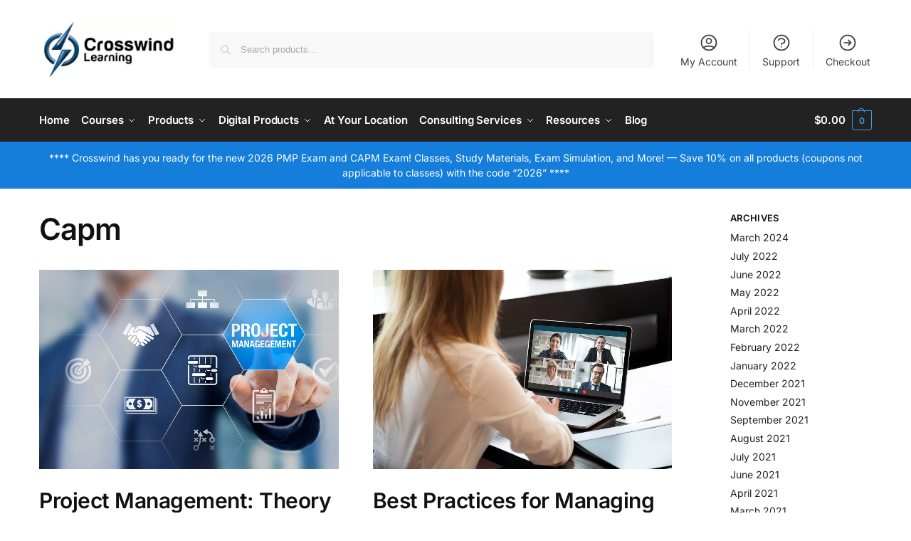

--- FILE ---
content_type: text/html; charset=UTF-8
request_url: https://crosswindpm.com/tag/capm/page/2/
body_size: 47104
content:
<!doctype html><html lang="en-US" xmlns:og="http://opengraphprotocol.org/schema/" xmlns:fb="http://www.facebook.com/2008/fbml" prefix="og: https://ogp.me/ns#"><head><script data-no-optimize="1">var litespeed_docref=sessionStorage.getItem("litespeed_docref");litespeed_docref&&(Object.defineProperty(document,"referrer",{get:function(){return litespeed_docref}}),sessionStorage.removeItem("litespeed_docref"));</script> <meta charset="UTF-8"><link data-optimized="2" rel="stylesheet" href="https://crosswindpm.com/wp-content/litespeed/css/7bf25fa4ebd54a8d73736db67aa34d6a.css?ver=18be1" /><meta name="viewport" content="height=device-height, width=device-width, initial-scale=1"><link rel="profile" href="https://gmpg.org/xfn/11"><link rel="pingback" href="https://crosswindpm.com/xmlrpc.php"> <script type="text/template" id="frzTbl-tpl"><div class="frzTbl antiscroll-wrap frzTbl--scrolled-to-left-edge" style="{{wrapper_height}} {{wrapper_width}}">
    <div class="frzTbl-scroll-overlay antiscroll-inner">
        <div class="frzTbl-scroll-overlay__inner" style="{{table_width}} {{table_height}}"></div>
    </div>
    <div class="frzTbl-content-wrapper">

        <!-- sticky outer heading -->
        <div class="frzTbl-fixed-heading-wrapper-outer" style="{{heading_height}}">
          <div class="frzTbl-fixed-heading-wrapper__columns frzTbl-fixed-heading-wrapper__columns--left">
            {{left-columns-heading}}          
          </div>
          <div class="frzTbl-fixed-heading-wrapper__columns frzTbl-fixed-heading-wrapper__columns--right">
            {{right-columns-heading}}    
          </div>              
          
          <div class="frzTbl-fixed-heading-wrapper">
            <div class="frzTbl-fixed-heading-wrapper__inner" style="{{table_width}}">
              {{heading}}
            </div>    
          </div>
        </div>

        <!-- columns -->
        <div class="frzTbl-frozen-columns-wrapper">
          <div class="frzTbl-frozen-columns-wrapper__inner" style="{{table_height}}">
              <div class="frzTbl-frozen-columns-wrapper__columns frzTbl-frozen-columns-wrapper__columns--left">
                <div class="frzTbl-top-sticky">{{left-columns-heading}}</div>
                {{left-columns}}
              </div>
              <div class="frzTbl-frozen-columns-wrapper__columns frzTbl-frozen-columns-wrapper__columns--right">
                <div class="frzTbl-top-sticky">{{right-columns-heading}}</div>
                {{right-columns}}
              </div>
          </div>
        </div>

        <!-- table -->
        <div class="frzTbl-table-wrapper">
          <div class="frzTbl-table-wrapper__inner" style="{{table_width}} {{table_height}}">
              <div class="frzTbl-top-sticky">{{heading}}</div>
              <div class="frzTbl-table-placeholder"></div>
          </div>
        </div>

    </div>
  </div></script><script type="text/template" id="tmpl-wcpt-product-form-loading-modal"><div class="wcpt-modal wcpt-product-form-loading-modal" data-wcpt-product-id="{{{ data.product_id }}}">
    <div class="wcpt-modal-content">
      <div class="wcpt-close-modal">
        <!-- close 'x' icon svg -->
        <span class="wcpt-icon wcpt-icon-x wcpt-close-modal-icon">
          <svg xmlns="http://www.w3.org/2000/svg" width="24" height="24" viewBox="0 0 24 24" fill="none" stroke="currentColor" stroke-width="2" stroke-linecap="round" stroke-linejoin="round" class="feather feather-x"><line x1="18" y1="6" x2="6" y2="18"></line><line x1="6" y1="6" x2="18" y2="18"></line>
          </svg>
        </span>
      </div>
      <span class="wcpt-product-form-loading-text">
        <i class="wcpt-ajax-badge">
          <!-- ajax loading icon svg -->
          <svg xmlns="http://www.w3.org/2000/svg" width="24" height="24" viewBox="0 0 24 24" fill="none" stroke="currentColor" stroke-width="2" stroke-linecap="round" stroke-linejoin="round" class="feather feather-loader" color="#384047">
            <line x1="12" y1="2" x2="12" y2="6"></line><line x1="12" y1="18" x2="12" y2="22"></line><line x1="4.93" y1="4.93" x2="7.76" y2="7.76"></line><line x1="16.24" y1="16.24" x2="19.07" y2="19.07"></line><line x1="2" y1="12" x2="6" y2="12"></line><line x1="18" y1="12" x2="22" y2="12"></line><line x1="4.93" y1="19.07" x2="7.76" y2="16.24"></line><line x1="16.24" y1="7.76" x2="19.07" y2="4.93"></line>
          </svg>
        </i>

        Loading…
      </span>
    </div>
  </div></script> <script type="text/template" id="tmpl-wcpt-cart-checkbox-trigger"><div class="wcpt-cart-checkbox-trigger wcpt-hide">
		<style media="screen">
	@media(min-width:1101px){
		.wcpt-cart-checkbox-trigger {
			display: inline-block;
					}
	}
	@media(max-width:1100px){
		.wcpt-cart-checkbox-trigger {
			display: inline-block;
		}
	}

	.wcpt-cart-checkbox-trigger {
		background-color : #4CAF50; border-color : rgba(0, 0, 0, .1); color : rgba(255, 255, 255); 	}

</style>
Add selected (<span class="wcpt-total-selected"></span>) to cart	</div></script> <title>Capm | Crosswind Learning</title><link rel="preload" href="http://crosswindpm.com/wp-content/fonts/ibm-plex-sans/zYXgKVElMYYaJe8bpLHnCwDKhdHeE6xOedc.woff" as="font" type="font/woff" crossorigin><link rel="preload" href="http://crosswindpm.com/wp-content/fonts/ibm-plex-sans/zYX9KVElMYYaJe8bpLHnCwDKjQ76AIFscv3pBms.woff" as="font" type="font/woff" crossorigin><meta name="robots" content="follow, noindex"/><meta property="og:locale" content="en_US" /><meta property="og:type" content="article" /><meta property="og:title" content="Capm | Crosswind Learning" /><meta property="og:url" content="https://crosswindpm.com/tag/capm/page/2/" /><meta property="og:site_name" content="Crosswind Learning" /><meta property="og:image" content="https://crosswindpm.com/wp-content/uploads/2020/12/Crosswind_Logo_3D_Blue_and_Silver-1.png" /><meta property="og:image:secure_url" content="https://crosswindpm.com/wp-content/uploads/2020/12/Crosswind_Logo_3D_Blue_and_Silver-1.png" /><meta property="og:image:width" content="1845" /><meta property="og:image:height" content="684" /><meta property="og:image:alt" content="crosswind Pmp exam class" /><meta property="og:image:type" content="image/png" /><meta name="twitter:card" content="summary_large_image" /><meta name="twitter:title" content="Capm | Crosswind Learning" /><meta name="twitter:image" content="https://crosswindpm.com/wp-content/uploads/2020/12/Crosswind_Logo_3D_Blue_and_Silver-1.png" /><meta name="twitter:label1" content="Posts" /><meta name="twitter:data1" content="41" /> <script type="application/ld+json" class="rank-math-schema-pro">{"@context":"https://schema.org","@graph":[{"@type":"Organization","@id":"https://crosswindpm.com/#organization","name":"Crosswind Project Management Inc","url":"http://crosswindpm.com","logo":{"@type":"ImageObject","@id":"https://crosswindpm.com/#logo","url":"http://crosswindpm.com/wp-content/uploads/2020/12/cropped-Crosswind-Learning-Logo-Final-blue.jpg","contentUrl":"http://crosswindpm.com/wp-content/uploads/2020/12/cropped-Crosswind-Learning-Logo-Final-blue.jpg","caption":"Crosswind Learning","inLanguage":"en-US","width":"450","height":"184"}},{"@type":"WebSite","@id":"https://crosswindpm.com/#website","url":"https://crosswindpm.com","name":"Crosswind Learning","alternateName":"Crosswind PM","publisher":{"@id":"https://crosswindpm.com/#organization"},"inLanguage":"en-US"},{"@type":"CollectionPage","@id":"https://crosswindpm.com/tag/capm/page/2/#webpage","url":"https://crosswindpm.com/tag/capm/page/2/","name":"Capm | Crosswind Learning","isPartOf":{"@id":"https://crosswindpm.com/#website"},"inLanguage":"en-US"}]}</script> <link rel="alternate" type="application/rss+xml" title="Crosswind Learning &raquo; Feed" href="https://crosswindpm.com/feed/" /><link rel="alternate" type="application/rss+xml" title="Crosswind Learning &raquo; Comments Feed" href="https://crosswindpm.com/comments/feed/" /><link rel="alternate" type="application/rss+xml" title="Crosswind Learning &raquo; Capm Tag Feed" href="https://crosswindpm.com/tag/capm/feed/" />
 <script src="//www.googletagmanager.com/gtag/js?id=G-4E0ZZEBSLG"  data-cfasync="false" data-wpfc-render="false" type="text/javascript" async></script> <script data-cfasync="false" data-wpfc-render="false" type="text/javascript">var mi_version = '9.2.2';
				var mi_track_user = true;
				var mi_no_track_reason = '';
								var MonsterInsightsDefaultLocations = {"page_location":"https:\/\/crosswindpm.com\/tag\/capm\/page\/2\/"};
				if ( typeof MonsterInsightsPrivacyGuardFilter === 'function' ) {
					var MonsterInsightsLocations = (typeof MonsterInsightsExcludeQuery === 'object') ? MonsterInsightsPrivacyGuardFilter( MonsterInsightsExcludeQuery ) : MonsterInsightsPrivacyGuardFilter( MonsterInsightsDefaultLocations );
				} else {
					var MonsterInsightsLocations = (typeof MonsterInsightsExcludeQuery === 'object') ? MonsterInsightsExcludeQuery : MonsterInsightsDefaultLocations;
				}

								var disableStrs = [
										'ga-disable-G-4E0ZZEBSLG',
									];

				/* Function to detect opted out users */
				function __gtagTrackerIsOptedOut() {
					for (var index = 0; index < disableStrs.length; index++) {
						if (document.cookie.indexOf(disableStrs[index] + '=true') > -1) {
							return true;
						}
					}

					return false;
				}

				/* Disable tracking if the opt-out cookie exists. */
				if (__gtagTrackerIsOptedOut()) {
					for (var index = 0; index < disableStrs.length; index++) {
						window[disableStrs[index]] = true;
					}
				}

				/* Opt-out function */
				function __gtagTrackerOptout() {
					for (var index = 0; index < disableStrs.length; index++) {
						document.cookie = disableStrs[index] + '=true; expires=Thu, 31 Dec 2099 23:59:59 UTC; path=/';
						window[disableStrs[index]] = true;
					}
				}

				if ('undefined' === typeof gaOptout) {
					function gaOptout() {
						__gtagTrackerOptout();
					}
				}
								window.dataLayer = window.dataLayer || [];

				window.MonsterInsightsDualTracker = {
					helpers: {},
					trackers: {},
				};
				if (mi_track_user) {
					function __gtagDataLayer() {
						dataLayer.push(arguments);
					}

					function __gtagTracker(type, name, parameters) {
						if (!parameters) {
							parameters = {};
						}

						if (parameters.send_to) {
							__gtagDataLayer.apply(null, arguments);
							return;
						}

						if (type === 'event') {
														parameters.send_to = monsterinsights_frontend.v4_id;
							var hookName = name;
							if (typeof parameters['event_category'] !== 'undefined') {
								hookName = parameters['event_category'] + ':' + name;
							}

							if (typeof MonsterInsightsDualTracker.trackers[hookName] !== 'undefined') {
								MonsterInsightsDualTracker.trackers[hookName](parameters);
							} else {
								__gtagDataLayer('event', name, parameters);
							}
							
						} else {
							__gtagDataLayer.apply(null, arguments);
						}
					}

					__gtagTracker('js', new Date());
					__gtagTracker('set', {
						'developer_id.dZGIzZG': true,
											});
					if ( MonsterInsightsLocations.page_location ) {
						__gtagTracker('set', MonsterInsightsLocations);
					}
										__gtagTracker('config', 'G-4E0ZZEBSLG', {"forceSSL":"true","link_attribution":"true"} );
															window.gtag = __gtagTracker;										(function () {
						/* https://developers.google.com/analytics/devguides/collection/analyticsjs/ */
						/* ga and __gaTracker compatibility shim. */
						var noopfn = function () {
							return null;
						};
						var newtracker = function () {
							return new Tracker();
						};
						var Tracker = function () {
							return null;
						};
						var p = Tracker.prototype;
						p.get = noopfn;
						p.set = noopfn;
						p.send = function () {
							var args = Array.prototype.slice.call(arguments);
							args.unshift('send');
							__gaTracker.apply(null, args);
						};
						var __gaTracker = function () {
							var len = arguments.length;
							if (len === 0) {
								return;
							}
							var f = arguments[len - 1];
							if (typeof f !== 'object' || f === null || typeof f.hitCallback !== 'function') {
								if ('send' === arguments[0]) {
									var hitConverted, hitObject = false, action;
									if ('event' === arguments[1]) {
										if ('undefined' !== typeof arguments[3]) {
											hitObject = {
												'eventAction': arguments[3],
												'eventCategory': arguments[2],
												'eventLabel': arguments[4],
												'value': arguments[5] ? arguments[5] : 1,
											}
										}
									}
									if ('pageview' === arguments[1]) {
										if ('undefined' !== typeof arguments[2]) {
											hitObject = {
												'eventAction': 'page_view',
												'page_path': arguments[2],
											}
										}
									}
									if (typeof arguments[2] === 'object') {
										hitObject = arguments[2];
									}
									if (typeof arguments[5] === 'object') {
										Object.assign(hitObject, arguments[5]);
									}
									if ('undefined' !== typeof arguments[1].hitType) {
										hitObject = arguments[1];
										if ('pageview' === hitObject.hitType) {
											hitObject.eventAction = 'page_view';
										}
									}
									if (hitObject) {
										action = 'timing' === arguments[1].hitType ? 'timing_complete' : hitObject.eventAction;
										hitConverted = mapArgs(hitObject);
										__gtagTracker('event', action, hitConverted);
									}
								}
								return;
							}

							function mapArgs(args) {
								var arg, hit = {};
								var gaMap = {
									'eventCategory': 'event_category',
									'eventAction': 'event_action',
									'eventLabel': 'event_label',
									'eventValue': 'event_value',
									'nonInteraction': 'non_interaction',
									'timingCategory': 'event_category',
									'timingVar': 'name',
									'timingValue': 'value',
									'timingLabel': 'event_label',
									'page': 'page_path',
									'location': 'page_location',
									'title': 'page_title',
									'referrer' : 'page_referrer',
								};
								for (arg in args) {
																		if (!(!args.hasOwnProperty(arg) || !gaMap.hasOwnProperty(arg))) {
										hit[gaMap[arg]] = args[arg];
									} else {
										hit[arg] = args[arg];
									}
								}
								return hit;
							}

							try {
								f.hitCallback();
							} catch (ex) {
							}
						};
						__gaTracker.create = newtracker;
						__gaTracker.getByName = newtracker;
						__gaTracker.getAll = function () {
							return [];
						};
						__gaTracker.remove = noopfn;
						__gaTracker.loaded = true;
						window['__gaTracker'] = __gaTracker;
					})();
									} else {
										console.log("");
					(function () {
						function __gtagTracker() {
							return null;
						}

						window['__gtagTracker'] = __gtagTracker;
						window['gtag'] = __gtagTracker;
					})();
									}</script> <style id='wp-img-auto-sizes-contain-inline-css' type='text/css'>img:is([sizes=auto i],[sizes^="auto," i]){contain-intrinsic-size:3000px 1500px}
/*# sourceURL=wp-img-auto-sizes-contain-inline-css */</style><style id='wp-block-paragraph-inline-css' type='text/css'>.is-small-text{font-size:.875em}.is-regular-text{font-size:1em}.is-large-text{font-size:2.25em}.is-larger-text{font-size:3em}.has-drop-cap:not(:focus):first-letter{float:left;font-size:8.4em;font-style:normal;font-weight:100;line-height:.68;margin:.05em .1em 0 0;text-transform:uppercase}body.rtl .has-drop-cap:not(:focus):first-letter{float:none;margin-left:.1em}p.has-drop-cap.has-background{overflow:hidden}:root :where(p.has-background){padding:1.25em 2.375em}:where(p.has-text-color:not(.has-link-color)) a{color:inherit}p.has-text-align-left[style*="writing-mode:vertical-lr"],p.has-text-align-right[style*="writing-mode:vertical-rl"]{rotate:180deg}
/*# sourceURL=https://crosswindpm.com/wp-includes/blocks/paragraph/style.min.css */</style><style id='wp-block-social-links-inline-css' type='text/css'>.wp-block-social-links{background:none;box-sizing:border-box;margin-left:0;padding-left:0;padding-right:0;text-indent:0}.wp-block-social-links .wp-social-link a,.wp-block-social-links .wp-social-link a:hover{border-bottom:0;box-shadow:none;text-decoration:none}.wp-block-social-links .wp-social-link svg{height:1em;width:1em}.wp-block-social-links .wp-social-link span:not(.screen-reader-text){font-size:.65em;margin-left:.5em;margin-right:.5em}.wp-block-social-links.has-small-icon-size{font-size:16px}.wp-block-social-links,.wp-block-social-links.has-normal-icon-size{font-size:24px}.wp-block-social-links.has-large-icon-size{font-size:36px}.wp-block-social-links.has-huge-icon-size{font-size:48px}.wp-block-social-links.aligncenter{display:flex;justify-content:center}.wp-block-social-links.alignright{justify-content:flex-end}.wp-block-social-link{border-radius:9999px;display:block}@media not (prefers-reduced-motion){.wp-block-social-link{transition:transform .1s ease}}.wp-block-social-link{height:auto}.wp-block-social-link a{align-items:center;display:flex;line-height:0}.wp-block-social-link:hover{transform:scale(1.1)}.wp-block-social-links .wp-block-social-link.wp-social-link{display:inline-block;margin:0;padding:0}.wp-block-social-links .wp-block-social-link.wp-social-link .wp-block-social-link-anchor,.wp-block-social-links .wp-block-social-link.wp-social-link .wp-block-social-link-anchor svg,.wp-block-social-links .wp-block-social-link.wp-social-link .wp-block-social-link-anchor:active,.wp-block-social-links .wp-block-social-link.wp-social-link .wp-block-social-link-anchor:hover,.wp-block-social-links .wp-block-social-link.wp-social-link .wp-block-social-link-anchor:visited{color:currentColor;fill:currentColor}:where(.wp-block-social-links:not(.is-style-logos-only)) .wp-social-link{background-color:#f0f0f0;color:#444}:where(.wp-block-social-links:not(.is-style-logos-only)) .wp-social-link-amazon{background-color:#f90;color:#fff}:where(.wp-block-social-links:not(.is-style-logos-only)) .wp-social-link-bandcamp{background-color:#1ea0c3;color:#fff}:where(.wp-block-social-links:not(.is-style-logos-only)) .wp-social-link-behance{background-color:#0757fe;color:#fff}:where(.wp-block-social-links:not(.is-style-logos-only)) .wp-social-link-bluesky{background-color:#0a7aff;color:#fff}:where(.wp-block-social-links:not(.is-style-logos-only)) .wp-social-link-codepen{background-color:#1e1f26;color:#fff}:where(.wp-block-social-links:not(.is-style-logos-only)) .wp-social-link-deviantart{background-color:#02e49b;color:#fff}:where(.wp-block-social-links:not(.is-style-logos-only)) .wp-social-link-discord{background-color:#5865f2;color:#fff}:where(.wp-block-social-links:not(.is-style-logos-only)) .wp-social-link-dribbble{background-color:#e94c89;color:#fff}:where(.wp-block-social-links:not(.is-style-logos-only)) .wp-social-link-dropbox{background-color:#4280ff;color:#fff}:where(.wp-block-social-links:not(.is-style-logos-only)) .wp-social-link-etsy{background-color:#f45800;color:#fff}:where(.wp-block-social-links:not(.is-style-logos-only)) .wp-social-link-facebook{background-color:#0866ff;color:#fff}:where(.wp-block-social-links:not(.is-style-logos-only)) .wp-social-link-fivehundredpx{background-color:#000;color:#fff}:where(.wp-block-social-links:not(.is-style-logos-only)) .wp-social-link-flickr{background-color:#0461dd;color:#fff}:where(.wp-block-social-links:not(.is-style-logos-only)) .wp-social-link-foursquare{background-color:#e65678;color:#fff}:where(.wp-block-social-links:not(.is-style-logos-only)) .wp-social-link-github{background-color:#24292d;color:#fff}:where(.wp-block-social-links:not(.is-style-logos-only)) .wp-social-link-goodreads{background-color:#eceadd;color:#382110}:where(.wp-block-social-links:not(.is-style-logos-only)) .wp-social-link-google{background-color:#ea4434;color:#fff}:where(.wp-block-social-links:not(.is-style-logos-only)) .wp-social-link-gravatar{background-color:#1d4fc4;color:#fff}:where(.wp-block-social-links:not(.is-style-logos-only)) .wp-social-link-instagram{background-color:#f00075;color:#fff}:where(.wp-block-social-links:not(.is-style-logos-only)) .wp-social-link-lastfm{background-color:#e21b24;color:#fff}:where(.wp-block-social-links:not(.is-style-logos-only)) .wp-social-link-linkedin{background-color:#0d66c2;color:#fff}:where(.wp-block-social-links:not(.is-style-logos-only)) .wp-social-link-mastodon{background-color:#3288d4;color:#fff}:where(.wp-block-social-links:not(.is-style-logos-only)) .wp-social-link-medium{background-color:#000;color:#fff}:where(.wp-block-social-links:not(.is-style-logos-only)) .wp-social-link-meetup{background-color:#f6405f;color:#fff}:where(.wp-block-social-links:not(.is-style-logos-only)) .wp-social-link-patreon{background-color:#000;color:#fff}:where(.wp-block-social-links:not(.is-style-logos-only)) .wp-social-link-pinterest{background-color:#e60122;color:#fff}:where(.wp-block-social-links:not(.is-style-logos-only)) .wp-social-link-pocket{background-color:#ef4155;color:#fff}:where(.wp-block-social-links:not(.is-style-logos-only)) .wp-social-link-reddit{background-color:#ff4500;color:#fff}:where(.wp-block-social-links:not(.is-style-logos-only)) .wp-social-link-skype{background-color:#0478d7;color:#fff}:where(.wp-block-social-links:not(.is-style-logos-only)) .wp-social-link-snapchat{background-color:#fefc00;color:#fff;stroke:#000}:where(.wp-block-social-links:not(.is-style-logos-only)) .wp-social-link-soundcloud{background-color:#ff5600;color:#fff}:where(.wp-block-social-links:not(.is-style-logos-only)) .wp-social-link-spotify{background-color:#1bd760;color:#fff}:where(.wp-block-social-links:not(.is-style-logos-only)) .wp-social-link-telegram{background-color:#2aabee;color:#fff}:where(.wp-block-social-links:not(.is-style-logos-only)) .wp-social-link-threads{background-color:#000;color:#fff}:where(.wp-block-social-links:not(.is-style-logos-only)) .wp-social-link-tiktok{background-color:#000;color:#fff}:where(.wp-block-social-links:not(.is-style-logos-only)) .wp-social-link-tumblr{background-color:#011835;color:#fff}:where(.wp-block-social-links:not(.is-style-logos-only)) .wp-social-link-twitch{background-color:#6440a4;color:#fff}:where(.wp-block-social-links:not(.is-style-logos-only)) .wp-social-link-twitter{background-color:#1da1f2;color:#fff}:where(.wp-block-social-links:not(.is-style-logos-only)) .wp-social-link-vimeo{background-color:#1eb7ea;color:#fff}:where(.wp-block-social-links:not(.is-style-logos-only)) .wp-social-link-vk{background-color:#4680c2;color:#fff}:where(.wp-block-social-links:not(.is-style-logos-only)) .wp-social-link-wordpress{background-color:#3499cd;color:#fff}:where(.wp-block-social-links:not(.is-style-logos-only)) .wp-social-link-whatsapp{background-color:#25d366;color:#fff}:where(.wp-block-social-links:not(.is-style-logos-only)) .wp-social-link-x{background-color:#000;color:#fff}:where(.wp-block-social-links:not(.is-style-logos-only)) .wp-social-link-yelp{background-color:#d32422;color:#fff}:where(.wp-block-social-links:not(.is-style-logos-only)) .wp-social-link-youtube{background-color:red;color:#fff}:where(.wp-block-social-links.is-style-logos-only) .wp-social-link{background:none}:where(.wp-block-social-links.is-style-logos-only) .wp-social-link svg{height:1.25em;width:1.25em}:where(.wp-block-social-links.is-style-logos-only) .wp-social-link-amazon{color:#f90}:where(.wp-block-social-links.is-style-logos-only) .wp-social-link-bandcamp{color:#1ea0c3}:where(.wp-block-social-links.is-style-logos-only) .wp-social-link-behance{color:#0757fe}:where(.wp-block-social-links.is-style-logos-only) .wp-social-link-bluesky{color:#0a7aff}:where(.wp-block-social-links.is-style-logos-only) .wp-social-link-codepen{color:#1e1f26}:where(.wp-block-social-links.is-style-logos-only) .wp-social-link-deviantart{color:#02e49b}:where(.wp-block-social-links.is-style-logos-only) .wp-social-link-discord{color:#5865f2}:where(.wp-block-social-links.is-style-logos-only) .wp-social-link-dribbble{color:#e94c89}:where(.wp-block-social-links.is-style-logos-only) .wp-social-link-dropbox{color:#4280ff}:where(.wp-block-social-links.is-style-logos-only) .wp-social-link-etsy{color:#f45800}:where(.wp-block-social-links.is-style-logos-only) .wp-social-link-facebook{color:#0866ff}:where(.wp-block-social-links.is-style-logos-only) .wp-social-link-fivehundredpx{color:#000}:where(.wp-block-social-links.is-style-logos-only) .wp-social-link-flickr{color:#0461dd}:where(.wp-block-social-links.is-style-logos-only) .wp-social-link-foursquare{color:#e65678}:where(.wp-block-social-links.is-style-logos-only) .wp-social-link-github{color:#24292d}:where(.wp-block-social-links.is-style-logos-only) .wp-social-link-goodreads{color:#382110}:where(.wp-block-social-links.is-style-logos-only) .wp-social-link-google{color:#ea4434}:where(.wp-block-social-links.is-style-logos-only) .wp-social-link-gravatar{color:#1d4fc4}:where(.wp-block-social-links.is-style-logos-only) .wp-social-link-instagram{color:#f00075}:where(.wp-block-social-links.is-style-logos-only) .wp-social-link-lastfm{color:#e21b24}:where(.wp-block-social-links.is-style-logos-only) .wp-social-link-linkedin{color:#0d66c2}:where(.wp-block-social-links.is-style-logos-only) .wp-social-link-mastodon{color:#3288d4}:where(.wp-block-social-links.is-style-logos-only) .wp-social-link-medium{color:#000}:where(.wp-block-social-links.is-style-logos-only) .wp-social-link-meetup{color:#f6405f}:where(.wp-block-social-links.is-style-logos-only) .wp-social-link-patreon{color:#000}:where(.wp-block-social-links.is-style-logos-only) .wp-social-link-pinterest{color:#e60122}:where(.wp-block-social-links.is-style-logos-only) .wp-social-link-pocket{color:#ef4155}:where(.wp-block-social-links.is-style-logos-only) .wp-social-link-reddit{color:#ff4500}:where(.wp-block-social-links.is-style-logos-only) .wp-social-link-skype{color:#0478d7}:where(.wp-block-social-links.is-style-logos-only) .wp-social-link-snapchat{color:#fff;stroke:#000}:where(.wp-block-social-links.is-style-logos-only) .wp-social-link-soundcloud{color:#ff5600}:where(.wp-block-social-links.is-style-logos-only) .wp-social-link-spotify{color:#1bd760}:where(.wp-block-social-links.is-style-logos-only) .wp-social-link-telegram{color:#2aabee}:where(.wp-block-social-links.is-style-logos-only) .wp-social-link-threads{color:#000}:where(.wp-block-social-links.is-style-logos-only) .wp-social-link-tiktok{color:#000}:where(.wp-block-social-links.is-style-logos-only) .wp-social-link-tumblr{color:#011835}:where(.wp-block-social-links.is-style-logos-only) .wp-social-link-twitch{color:#6440a4}:where(.wp-block-social-links.is-style-logos-only) .wp-social-link-twitter{color:#1da1f2}:where(.wp-block-social-links.is-style-logos-only) .wp-social-link-vimeo{color:#1eb7ea}:where(.wp-block-social-links.is-style-logos-only) .wp-social-link-vk{color:#4680c2}:where(.wp-block-social-links.is-style-logos-only) .wp-social-link-whatsapp{color:#25d366}:where(.wp-block-social-links.is-style-logos-only) .wp-social-link-wordpress{color:#3499cd}:where(.wp-block-social-links.is-style-logos-only) .wp-social-link-x{color:#000}:where(.wp-block-social-links.is-style-logos-only) .wp-social-link-yelp{color:#d32422}:where(.wp-block-social-links.is-style-logos-only) .wp-social-link-youtube{color:red}.wp-block-social-links.is-style-pill-shape .wp-social-link{width:auto}:root :where(.wp-block-social-links .wp-social-link a){padding:.25em}:root :where(.wp-block-social-links.is-style-logos-only .wp-social-link a){padding:0}:root :where(.wp-block-social-links.is-style-pill-shape .wp-social-link a){padding-left:.6666666667em;padding-right:.6666666667em}.wp-block-social-links:not(.has-icon-color):not(.has-icon-background-color) .wp-social-link-snapchat .wp-block-social-link-label{color:#000}
/*# sourceURL=https://crosswindpm.com/wp-includes/blocks/social-links/style.min.css */</style><style id='smart-search-inline-css' type='text/css'>.widget_product_search.ysm-active .smart-search-suggestions .smart-search-post-icon{width:50px;}.wp-block-search.sws-search-block-product.ysm-active .smart-search-suggestions .smart-search-post-icon{width:50px;}
/*# sourceURL=smart-search-inline-css */</style><style id='wcpt-inline-css' type='text/css'>.wcpt-wc-quick-view .wcqv_prev, 
  .wcpt-wc-quick-view .wcqv_next {
    display: none !important;
  }

  .wcpt .woocommerce .quick_view {
    background: #FFF176;
    color: #444;
  }
  
/*# sourceURL=wcpt-inline-css */</style><style id='woocommerce-inline-inline-css' type='text/css'>.woocommerce form .form-row .required { visibility: visible; }
/*# sourceURL=woocommerce-inline-inline-css */</style><style id='font-awesome-inline-css' type='text/css'>[data-font="FontAwesome"]:before {font-family: 'FontAwesome' !important;content: attr(data-icon) !important;speak: none !important;font-weight: normal !important;font-variant: normal !important;text-transform: none !important;line-height: 1 !important;font-style: normal !important;-webkit-font-smoothing: antialiased !important;-moz-osx-font-smoothing: grayscale !important;}
/*# sourceURL=font-awesome-inline-css */</style> <script type="text/template" id="tmpl-variation-template"><div class="woocommerce-variation-description">{{{ data.variation.variation_description }}}</div>
	<div class="woocommerce-variation-price">{{{ data.variation.price_html }}}</div>
	<div class="woocommerce-variation-availability">{{{ data.variation.availability_html }}}</div></script> <script type="text/template" id="tmpl-unavailable-variation-template"><p role="alert">Sorry, this product is unavailable. Please choose a different combination.</p></script> <script type="litespeed/javascript">if(typeof wcpt_persist_params==='undefined'){var wcpt_persist_params=[]}
wcpt_persist_params.push('post_type','s','term','taxonomy')</script> <script type="litespeed/javascript">if(typeof wcpt_persist_params==='undefined'){var wcpt_persist_params=[]}
wcpt_persist_params.push('lang')</script> <script id="jquery-core-js-extra" type="litespeed/javascript">var pp={"ajax_url":"https://crosswindpm.com/wp-admin/admin-ajax.php"}</script> <script type="litespeed/javascript" data-src="https://crosswindpm.com/wp-includes/js/jquery/jquery.min.js" id="jquery-core-js"></script> <script id="jquery-js-after" type="litespeed/javascript">jQuery(function($){$('body').on('click','.wcpt-table .quick_view.button',function(){var $body=$('body'),has_wc=$('body').hasClass('woocommerce'),classes='wcpt-wc-quick-view '+(has_wc?'':' woocommerce ');$body.addClass(classes);$(document).one('closed','.remodal',function(){$body.removeClass(classes)})})
$('body').on('submit','.cart',function(){var $form=$(this),$body=$form.closest('body');if(!$body.hasClass('wcpt-wc-quick-view')){return}
$form.attr('action','')})})</script> <script type="litespeed/javascript" data-src="https://crosswindpm.com/wp-content/plugins/google-analytics-for-wordpress/assets/js/frontend-gtag.min.js" id="monsterinsights-frontend-script-js"="async" data-wp-strategy="async"></script> <script data-cfasync="false" data-wpfc-render="false" type="text/javascript" id='monsterinsights-frontend-script-js-extra'>/*  */
var monsterinsights_frontend = {"js_events_tracking":"true","download_extensions":"doc,pdf,ppt,zip,xls,docx,pptx,xlsx","inbound_paths":"[{\"path\":\"\\\/go\\\/\",\"label\":\"affiliate\"},{\"path\":\"\\\/recommend\\\/\",\"label\":\"affiliate\"}]","home_url":"https:\/\/crosswindpm.com","hash_tracking":"false","v4_id":"G-4E0ZZEBSLG"};/*  */</script> <script id="was-frontend-scripts-js-extra" type="litespeed/javascript">var was_frontend={"ajaxurl":"https://crosswindpm.com/wp-admin/admin-ajax.php","schedule":"","servertimer":"Jan 26, 2026 05:49:44","product_id":"7290","email_empty":"Email is required","invalid_email":"Please enter a valid Email Address","sending":"Sending...","is_product":"","label_types":"y-m-d-s","day_label":"Days","hour_label":"Hours","minute_label":"Minutes","second_label":"Seconds","timeover":"Time is over please reload the page.","nonce":"81e61fe9bc"}</script> <script id="tp-js-js-extra" type="litespeed/javascript">var trustpilot_settings={"key":"","TrustpilotScriptUrl":"https://invitejs.trustpilot.com/tp.min.js","IntegrationAppUrl":"//ecommscript-integrationapp.trustpilot.com","PreviewScriptUrl":"//ecommplugins-scripts.trustpilot.com/v2.1/js/preview.min.js","PreviewCssUrl":"//ecommplugins-scripts.trustpilot.com/v2.1/css/preview.min.css","PreviewWPCssUrl":"//ecommplugins-scripts.trustpilot.com/v2.1/css/preview_wp.css","WidgetScriptUrl":"//widget.trustpilot.com/bootstrap/v5/tp.widget.bootstrap.min.js"}</script> <script id="wp-util-js-extra" type="litespeed/javascript">var _wpUtilSettings={"ajax":{"url":"/wp-admin/admin-ajax.php"}}</script> <script id="wc-add-to-cart-js-extra" type="litespeed/javascript">var wc_add_to_cart_params={"ajax_url":"/wp-admin/admin-ajax.php","wc_ajax_url":"/?wc-ajax=%%endpoint%%","i18n_view_cart":"View cart","cart_url":"https://crosswindpm.com/cart/","is_cart":"","cart_redirect_after_add":"no"}</script> <script id="woocommerce-js-extra" type="litespeed/javascript">var woocommerce_params={"ajax_url":"/wp-admin/admin-ajax.php","wc_ajax_url":"/?wc-ajax=%%endpoint%%","i18n_password_show":"Show password","i18n_password_hide":"Hide password"}</script> <script id="wc-settings-dep-in-header-js-after" type="litespeed/javascript">console.warn("Scripts that have a dependency on [wc-blocks-checkout] must be loaded in the footer, flexible-shipping-ups-blocks-integration-frontend was registered to load in the header, but has been switched to load in the footer instead. See https://github.com/woocommerce/woocommerce-gutenberg-products-block/pull/5059")</script> <link rel="https://api.w.org/" href="https://crosswindpm.com/wp-json/" /><link rel="alternate" title="JSON" type="application/json" href="https://crosswindpm.com/wp-json/wp/v2/tags/101" /><style type='text/css'>.ae_data .elementor-editor-element-setting {
            display:none !important;
            }</style><noscript><style>.woocommerce-product-gallery{ opacity: 1 !important; }</style></noscript><meta name="generator" content="Elementor 3.25.10; features: additional_custom_breakpoints, e_optimized_control_loading; settings: css_print_method-external, google_font-enabled, font_display-auto"><style>.e-con.e-parent:nth-of-type(n+4):not(.e-lazyloaded):not(.e-no-lazyload),
				.e-con.e-parent:nth-of-type(n+4):not(.e-lazyloaded):not(.e-no-lazyload) * {
					background-image: none !important;
				}
				@media screen and (max-height: 1024px) {
					.e-con.e-parent:nth-of-type(n+3):not(.e-lazyloaded):not(.e-no-lazyload),
					.e-con.e-parent:nth-of-type(n+3):not(.e-lazyloaded):not(.e-no-lazyload) * {
						background-image: none !important;
					}
				}
				@media screen and (max-height: 640px) {
					.e-con.e-parent:nth-of-type(n+2):not(.e-lazyloaded):not(.e-no-lazyload),
					.e-con.e-parent:nth-of-type(n+2):not(.e-lazyloaded):not(.e-no-lazyload) * {
						background-image: none !important;
					}
				}</style><style>div[id*='ajaxsearchlitesettings'].searchsettings .asl_option_inner label {
						font-size: 0px !important;
						color: rgba(0, 0, 0, 0);
					}
					div[id*='ajaxsearchlitesettings'].searchsettings .asl_option_inner label:after {
						font-size: 11px !important;
						position: absolute;
						top: 0;
						left: 0;
						z-index: 1;
					}
					.asl_w_container {
						width: 100%;
						margin: 0px 0px 0px 0px;
						min-width: 200px;
					}
					div[id*='ajaxsearchlite'].asl_m {
						width: 100%;
					}
					div[id*='ajaxsearchliteres'].wpdreams_asl_results div.resdrg span.highlighted {
						font-weight: bold;
						color: #d9312b;
						background-color: #eee;
					}
					div[id*='ajaxsearchliteres'].wpdreams_asl_results .results img.asl_image {
						width: 70px;
						height: 70px;
						object-fit: cover;
					}
					div.asl_r .results {
						max-height: none;
					}
				
						div.asl_r.asl_w.vertical .results .item::after {
							display: block;
							position: absolute;
							bottom: 0;
							content: '';
							height: 1px;
							width: 100%;
							background: #D8D8D8;
						}
						div.asl_r.asl_w.vertical .results .item.asl_last_item::after {
							display: none;
						}</style><link rel="icon" href="https://crosswindpm.com/wp-content/uploads/2020/12/cropped-Crosswind-Learning-Logo-no-text-504x600-1-32x32.png" sizes="32x32" /><link rel="icon" href="https://crosswindpm.com/wp-content/uploads/2020/12/cropped-Crosswind-Learning-Logo-no-text-504x600-1-192x192.png" sizes="192x192" /><link rel="apple-touch-icon" href="https://crosswindpm.com/wp-content/uploads/2020/12/cropped-Crosswind-Learning-Logo-no-text-504x600-1-180x180.png" /><meta name="msapplication-TileImage" content="https://crosswindpm.com/wp-content/uploads/2020/12/cropped-Crosswind-Learning-Logo-no-text-504x600-1-270x270.png" /><style id="kirki-inline-styles">.site-header .custom-logo-link img{height:78px;}.is_stuck .logo-mark{width:60px;}.price ins, .summary .yith-wcwl-add-to-wishlist a:before, .site .commercekit-wishlist a i:before, .commercekit-wishlist-table .price, .commercekit-wishlist-table .price ins, .commercekit-ajs-product-price, .commercekit-ajs-product-price ins, .widget-area .widget.widget_categories a:hover, #secondary .widget ul li a:hover, #secondary.widget-area .widget li.chosen a, .widget-area .widget a:hover, #secondary .widget_recent_comments ul li a:hover, .woocommerce-pagination .page-numbers li .page-numbers.current, div.product p.price, body:not(.mobile-toggled) .main-navigation ul.menu li.full-width.menu-item-has-children ul li.highlight > a, body:not(.mobile-toggled) .main-navigation ul.menu li.full-width.menu-item-has-children ul li.highlight > a:hover, #secondary .widget ins span.amount, #secondary .widget ins span.amount span, .search-results article h2 a:hover{color:#3077d0;}.spinner > div, .widget_price_filter .ui-slider .ui-slider-range, .widget_price_filter .ui-slider .ui-slider-handle, #page .woocommerce-tabs ul.tabs li span, #secondary.widget-area .widget .tagcloud a:hover, .widget-area .widget.widget_product_tag_cloud a:hover, footer .mc4wp-form input[type="submit"], #payment .payment_methods li.woocommerce-PaymentMethod > input[type=radio]:first-child:checked + label:before, #payment .payment_methods li.wc_payment_method > input[type=radio]:first-child:checked + label:before, #shipping_method > li > input[type=radio]:first-child:checked + label:before, ul#shipping_method li:only-child label:before, .image-border .elementor-image:after, ul.products li.product .yith-wcwl-wishlistexistsbrowse a:before, ul.products li.product .yith-wcwl-wishlistaddedbrowse a:before, ul.products li.product .yith-wcwl-add-button a:before, .summary .yith-wcwl-add-to-wishlist a:before, li.product .commercekit-wishlist a em.cg-wishlist-t:before, li.product .commercekit-wishlist a em.cg-wishlist:before, .site .commercekit-wishlist a i:before, .summary .commercekit-wishlist a i.cg-wishlist-t:before, .woocommerce-tabs ul.tabs li a span, .commercekit-atc-tab-links li a span, .main-navigation ul li a span strong, .widget_layered_nav ul.woocommerce-widget-layered-nav-list li.chosen:before{background-color:#3077d0;}.woocommerce-tabs .tabs li a::after, .commercekit-atc-tab-links li a:after{border-color:#3077d0;}a{color:#1e68c4;}a:hover{color:#111;}body{background-color:#fff;}.col-full.topbar-wrapper{background-color:#fff;border-bottom-color:#eee;}.top-bar, .top-bar a{color:#323232;}body:not(.header-4) .site-header, .header-4-container{background-color:#fff;}.fa.menu-item, .ri.menu-item{border-left-color:#eee;}.header-4 .search-trigger span{border-right-color:#eee;}.header-widget-region{background-color:#157eda;font-size:14px;}.header-widget-region, .header-widget-region a{color:#fff;}.button, .button:hover, .message-inner a.button, .wc-proceed-to-checkout a.button, .wc-proceed-to-checkout .checkout-button.button:hover, .commercekit-wishlist-table button, input[type=submit], ul.products li.product .button, ul.products li.product .added_to_cart, ul.wc-block-grid__products .wp-block-button__link, ul.wc-block-grid__products .wp-block-button__link:hover, .site .widget_shopping_cart a.button.checkout, .woocommerce #respond input#submit.alt, .main-navigation ul.menu ul li a.button, .main-navigation ul.menu ul li a.button:hover, body .main-navigation ul.menu li.menu-item-has-children.full-width > .sub-menu-wrapper li a.button:hover, .main-navigation ul.menu li.menu-item-has-children.full-width > .sub-menu-wrapper li:hover a.added_to_cart, .site div.wpforms-container-full .wpforms-form button[type=submit], .product .cart .single_add_to_cart_button, .woocommerce-cart p.return-to-shop a, .elementor-row .feature p a, .image-feature figcaption span, .wp-element-button.wc-block-cart__submit-button, .wp-element-button.wc-block-components-button.wc-block-components-checkout-place-order-button{color:#fff;}.single-product div.product form.cart .button.added::before, #payment .place-order .button:before, .cart-collaterals .checkout-button:before, .widget_shopping_cart .buttons .checkout:before{background-color:#fff;}.button, input[type=submit], ul.products li.product .button, .commercekit-wishlist-table button, .woocommerce #respond input#submit.alt, .product .cart .single_add_to_cart_button, .widget_shopping_cart a.button.checkout, .main-navigation ul.menu li.menu-item-has-children.full-width > .sub-menu-wrapper li a.added_to_cart, .site div.wpforms-container-full .wpforms-form button[type=submit], ul.products li.product .added_to_cart, ul.wc-block-grid__products .wp-block-button__link, .woocommerce-cart p.return-to-shop a, .elementor-row .feature a, .image-feature figcaption span, .wp-element-button.wc-block-cart__submit-button, .wp-element-button.wc-block-components-button.wc-block-components-checkout-place-order-button{background-color:#3bb54a;}.widget_shopping_cart a.button.checkout{border-color:#3bb54a;}.button:hover, [type="submit"]:hover, .commercekit-wishlist-table button:hover, ul.products li.product .button:hover, #place_order[type="submit"]:hover, body .woocommerce #respond input#submit.alt:hover, .product .cart .single_add_to_cart_button:hover, .main-navigation ul.menu li.menu-item-has-children.full-width > .sub-menu-wrapper li a.added_to_cart:hover, .site div.wpforms-container-full .wpforms-form button[type=submit]:hover, .site div.wpforms-container-full .wpforms-form button[type=submit]:focus, ul.products li.product .added_to_cart:hover, ul.wc-block-grid__products .wp-block-button__link:hover, .widget_shopping_cart a.button.checkout:hover, .woocommerce-cart p.return-to-shop a:hover, .wp-element-button.wc-block-cart__submit-button:hover, .wp-element-button.wc-block-components-button.wc-block-components-checkout-place-order-button:hover{background-color:#009245;}.widget_shopping_cart a.button.checkout:hover{border-color:#009245;}.onsale, .product-label, .wc-block-grid__product-onsale{background-color:#3bb54a;color:#fff;}.content-area .summary .onsale{color:#3bb54a;}.summary .product-label:before, .product-details-wrapper .product-label:before{border-right-color:#3bb54a;}.rtl .product-details-wrapper .product-label:before{border-left-color:#3bb54a;}.entry-content .testimonial-entry-title:after, .cart-summary .widget li strong::before, p.stars.selected a.active::before, p.stars:hover a::before, p.stars.selected a:not(.active)::before{color:#ee9e13;}.star-rating > span:before{background-color:#ee9e13;}header.woocommerce-products-header, .shoptimizer-category-banner{background-color:#efeee3;}.term-description p, .term-description a, .term-description a:hover, .shoptimizer-category-banner h1, .shoptimizer-category-banner .taxonomy-description p{color:#222;}.single-product .site-content .col-full{background-color:#f8f8f8;}.call-back-feature button{background-color:#3077d0;}.call-back-feature button, .site-content div.call-back-feature button:hover{color:#fff;}ul.checkout-bar:before, .woocommerce-checkout .checkout-bar li.active:after, ul.checkout-bar li.visited:after{background-color:#3bb54a;}.below-content .widget .ri{color:#999;}.below-content .widget svg{stroke:#999;}footer.site-footer, footer.copyright{background-color:#111;color:#ccc;}.site footer.site-footer .widget .widget-title, .site-footer .widget.widget_block h2{color:#fff;}footer.site-footer a:not(.button), footer.copyright a{color:#999;}footer.site-footer a:not(.button):hover, footer.copyright a:hover{color:#fff;}footer.site-footer li a:after{border-color:#fff;}.top-bar{font-size:14px;}.menu-primary-menu-container > ul > li > a span:before{border-color:#419ceb;}.secondary-navigation .menu a, .ri.menu-item:before, .fa.menu-item:before{color:#404040;}.secondary-navigation .icon-wrapper svg{stroke:#404040;}.shoptimizer-cart a.cart-contents .count, .shoptimizer-cart a.cart-contents .count:after{border-color:#419ceb;}.shoptimizer-cart a.cart-contents .count, .shoptimizer-cart-icon i{color:#419ceb;}.shoptimizer-cart a.cart-contents:hover .count, .shoptimizer-cart a.cart-contents:hover .count{background-color:#419ceb;}.shoptimizer-cart .cart-contents{color:#fff;}.header-widget-region .widget{padding-top:12px;padding-bottom:12px;}.col-full, .single-product .site-content .shoptimizer-sticky-add-to-cart .col-full, body .woocommerce-message, .single-product .site-content .commercekit-sticky-add-to-cart .col-full, .wc-block-components-notice-banner{max-width:1170px;}.product-details-wrapper, .single-product .woocommerce:has(.woocommerce-message), .single-product .woocommerce-Tabs-panel, .single-product .archive-header .woocommerce-breadcrumb, .plp-below.archive.woocommerce .archive-header .woocommerce-breadcrumb, .related.products, .site-content #sspotReviews:not([data-shortcode="1"]), .upsells.products, .composite_summary, .composite_wrap, .wc-prl-recommendations, .yith-wfbt-section.woocommerce{max-width:calc(1170px + 5.2325em);}.main-navigation ul li.menu-item-has-children.full-width .container, .single-product .woocommerce-error{max-width:1170px;}.below-content .col-full, footer .col-full{max-width:calc(1170px + 40px);}body, button, input, select, option, textarea, :root :where(body){font-family:Inter;font-size:16px;font-weight:400;color:#444;}:root{font-family:Inter;font-size:16px;font-weight:400;color:#444;}.menu-primary-menu-container > ul > li > a, .shoptimizer-cart .cart-contents{font-family:Inter;font-size:15px;font-weight:600;letter-spacing:-0.1px;text-transform:none;}.main-navigation ul.menu ul li > a, .main-navigation ul.nav-menu ul li > a, .main-navigation ul.menu ul li.nolink{font-family:Inter;font-size:14px;font-weight:400;text-transform:none;}.main-navigation ul.menu li.menu-item-has-children.full-width > .sub-menu-wrapper li.menu-item-has-children > a, .main-navigation ul.menu li.menu-item-has-children.full-width > .sub-menu-wrapper li.heading > a, .main-navigation ul.menu li.menu-item-has-children.full-width > .sub-menu-wrapper li.nolink > span{font-family:Inter;font-size:12px;font-weight:600;letter-spacing:0.5px;text-transform:uppercase;color:#111;}.entry-content{font-family:Inter;font-size:16px;font-weight:400;line-height:1.6;text-transform:none;color:#222;}h1{font-family:Inter;font-size:42px;font-weight:600;letter-spacing:-1.1px;line-height:1.2;text-transform:none;color:#111;}h2{font-family:Inter;font-size:30px;font-weight:600;letter-spacing:-0.5px;line-height:1.25;text-transform:none;color:#111;}h3{font-family:Inter;font-size:24px;font-weight:600;letter-spacing:0px;line-height:1.45;text-transform:none;color:#222;}h4{font-family:Inter;font-size:18px;font-weight:600;letter-spacing:0px;line-height:1.4;text-transform:none;color:#111;}h5{font-family:Inter;font-size:18px;font-weight:600;letter-spacing:0px;line-height:1.4;text-transform:none;color:#111;}blockquote p{font-family:Inter;font-size:20px;font-weight:400;line-height:1.45;text-transform:none;color:#111;}.widget .widget-title, .widget .widgettitle, .widget.widget_block h2{font-family:Inter;font-size:13px;font-weight:600;letter-spacing:0.3px;line-height:1.5;text-transform:uppercase;}.single-post h1{font-family:Inter;font-size:40px;font-weight:600;letter-spacing:-0.6px;line-height:1.24;text-transform:none;}.term-description, .shoptimizer-category-banner .taxonomy-description{font-family:Inter;font-size:17px;font-weight:400;letter-spacing:-0.1px;line-height:1.5;text-transform:none;}ul.products li.product .woocommerce-loop-product__title, ul.products li.product:not(.product-category) h2, ul.products li.product .woocommerce-loop-product__title, ul.products li.product .woocommerce-loop-product__title, .main-navigation ul.menu ul li.product .woocommerce-loop-product__title a, .wc-block-grid__product .wc-block-grid__product-title{font-family:Inter;font-size:15px;font-weight:600;letter-spacing:0px;line-height:1.3;text-transform:none;}.summary h1{font-family:Inter;font-size:34px;font-weight:600;letter-spacing:-0.5px;line-height:1.2;text-transform:none;}body .woocommerce #respond input#submit.alt, body .woocommerce a.button.alt, body .woocommerce button.button.alt, body .woocommerce input.button.alt, .product .cart .single_add_to_cart_button, .shoptimizer-sticky-add-to-cart__content-button a.button, #cgkit-tab-commercekit-sticky-atc-title button, #cgkit-mobile-commercekit-sticky-atc button, .widget_shopping_cart a.button.checkout{font-family:Inter;font-size:16px;font-weight:600;letter-spacing:0px;text-transform:none;}@media (min-width: 993px){.is_stuck .primary-navigation.with-logo .menu-primary-menu-container{margin-left:60px;}.col-full-nav{background-color:#222;}.col-full.main-header{padding-top:30px;padding-bottom:30px;}.menu-primary-menu-container > ul > li > a, .site-header-cart, .logo-mark{line-height:60px;}.site-header-cart, .menu-primary-menu-container > ul > li.menu-button{height:60px;}.menu-primary-menu-container > ul > li > a{color:#fff;}.main-navigation ul.menu > li.menu-item-has-children > a::after{background-color:#fff;}.menu-primary-menu-container > ul.menu:hover > li > a{opacity:0.65;}.main-navigation ul.menu ul.sub-menu{background-color:#fff;}.main-navigation ul.menu ul li a, .main-navigation ul.nav-menu ul li a{color:#323232;}.main-navigation ul.menu ul li.menu-item:not(.menu-item-image):not(.heading) > a:hover{color:#419ceb;}.shoptimizer-cart-icon svg{stroke:#419ceb;}.shoptimizer-cart a.cart-contents:hover .count{color:#fff;}body.header-4:not(.full-width-header) .header-4-inner, .summary form.cart.commercekit_sticky-atc .commercekit-pdp-sticky-inner, .commercekit-atc-sticky-tabs ul.commercekit-atc-tab-links, .h-ckit-filters.no-woocommerce-sidebar .commercekit-product-filters{max-width:1170px;}#secondary{width:17%;}.content-area{width:76%;}}@media (max-width: 992px){.main-header, .site-branding{height:70px;}.main-header .site-header-cart{top:calc(-14px + 70px / 2);}.sticky-m .mobile-filter, .sticky-m #cgkitpf-horizontal{top:70px;}.sticky-m .commercekit-atc-sticky-tabs{top:calc(70px - 1px);}.m-search-bh.sticky-m .commercekit-atc-sticky-tabs, .m-search-toggled.sticky-m .commercekit-atc-sticky-tabs{top:calc(70px + 60px - 1px);}.m-search-bh.sticky-m .mobile-filter, .m-search-toggled.sticky-m .mobile-filter, .m-search-bh.sticky-m #cgkitpf-horizontal, .m-search-toggled.sticky-m #cgkitpf-horizontal{top:calc(70px + 60px);}.sticky-m .cg-layout-vertical-scroll .cg-thumb-swiper{top:calc(70px + 10px);}body.theme-shoptimizer .site-header .custom-logo-link img, body.wp-custom-logo .site-header .custom-logo-link img{height:22px;}.m-search-bh .site-search, .m-search-toggled .site-search, .site-branding button.menu-toggle, .site-branding button.menu-toggle:hover{background-color:#fff;}.menu-toggle .bar, .shoptimizer-cart a.cart-contents:hover .count{background-color:#111;}.menu-toggle .bar-text, .menu-toggle:hover .bar-text, .shoptimizer-cart a.cart-contents .count{color:#111;}.mobile-search-toggle svg, .shoptimizer-myaccount svg{stroke:#111;}.shoptimizer-cart a.cart-contents:hover .count{background-color:#51a8f4;}.shoptimizer-cart a.cart-contents:not(:hover) .count{color:#51a8f4;}.shoptimizer-cart-icon svg{stroke:#51a8f4;}.shoptimizer-cart a.cart-contents .count, .shoptimizer-cart a.cart-contents .count:after{border-color:#51a8f4;}.col-full-nav{background-color:#fff;}.main-navigation ul li a, body .main-navigation ul.menu > li.menu-item-has-children > span.caret::after, .main-navigation .woocommerce-loop-product__title, .main-navigation ul.menu li.product, body .main-navigation ul.menu li.menu-item-has-children.full-width>.sub-menu-wrapper li h6 a, body .main-navigation ul.menu li.menu-item-has-children.full-width>.sub-menu-wrapper li h6 a:hover, .main-navigation ul.products li.product .price, body .main-navigation ul.menu li.menu-item-has-children li.menu-item-has-children span.caret, body.mobile-toggled .main-navigation ul.menu li.menu-item-has-children.full-width > .sub-menu-wrapper li p.product__categories a, body.mobile-toggled ul.products li.product p.product__categories a, body li.menu-item-product p.product__categories, main-navigation ul.menu li.menu-item-has-children.full-width > .sub-menu-wrapper li.menu-item-has-children > a, .main-navigation ul.menu li.menu-item-has-children.full-width > .sub-menu-wrapper li.heading > a, .mobile-extra, .mobile-extra h4, .mobile-extra a:not(.button){color:#222;}.main-navigation ul.menu li.menu-item-has-children span.caret::after{background-color:#222;}.main-navigation ul.menu > li.menu-item-has-children.dropdown-open > .sub-menu-wrapper{border-bottom-color:#eee;}}@media (min-width: 992px){.top-bar .textwidget{padding-top:8px;padding-bottom:8px;}}/* cyrillic-ext */
@font-face {
  font-family: 'Inter';
  font-style: normal;
  font-weight: 400;
  font-display: swap;
  src: url(https://crosswindpm.com/wp-content/fonts/inter/UcC73FwrK3iLTeHuS_nVMrMxCp50SjIa2JL7SUc.woff2) format('woff2');
  unicode-range: U+0460-052F, U+1C80-1C8A, U+20B4, U+2DE0-2DFF, U+A640-A69F, U+FE2E-FE2F;
}
/* cyrillic */
@font-face {
  font-family: 'Inter';
  font-style: normal;
  font-weight: 400;
  font-display: swap;
  src: url(https://crosswindpm.com/wp-content/fonts/inter/UcC73FwrK3iLTeHuS_nVMrMxCp50SjIa0ZL7SUc.woff2) format('woff2');
  unicode-range: U+0301, U+0400-045F, U+0490-0491, U+04B0-04B1, U+2116;
}
/* greek-ext */
@font-face {
  font-family: 'Inter';
  font-style: normal;
  font-weight: 400;
  font-display: swap;
  src: url(https://crosswindpm.com/wp-content/fonts/inter/UcC73FwrK3iLTeHuS_nVMrMxCp50SjIa2ZL7SUc.woff2) format('woff2');
  unicode-range: U+1F00-1FFF;
}
/* greek */
@font-face {
  font-family: 'Inter';
  font-style: normal;
  font-weight: 400;
  font-display: swap;
  src: url(https://crosswindpm.com/wp-content/fonts/inter/UcC73FwrK3iLTeHuS_nVMrMxCp50SjIa1pL7SUc.woff2) format('woff2');
  unicode-range: U+0370-0377, U+037A-037F, U+0384-038A, U+038C, U+038E-03A1, U+03A3-03FF;
}
/* vietnamese */
@font-face {
  font-family: 'Inter';
  font-style: normal;
  font-weight: 400;
  font-display: swap;
  src: url(https://crosswindpm.com/wp-content/fonts/inter/UcC73FwrK3iLTeHuS_nVMrMxCp50SjIa2pL7SUc.woff2) format('woff2');
  unicode-range: U+0102-0103, U+0110-0111, U+0128-0129, U+0168-0169, U+01A0-01A1, U+01AF-01B0, U+0300-0301, U+0303-0304, U+0308-0309, U+0323, U+0329, U+1EA0-1EF9, U+20AB;
}
/* latin-ext */
@font-face {
  font-family: 'Inter';
  font-style: normal;
  font-weight: 400;
  font-display: swap;
  src: url(https://crosswindpm.com/wp-content/fonts/inter/UcC73FwrK3iLTeHuS_nVMrMxCp50SjIa25L7SUc.woff2) format('woff2');
  unicode-range: U+0100-02BA, U+02BD-02C5, U+02C7-02CC, U+02CE-02D7, U+02DD-02FF, U+0304, U+0308, U+0329, U+1D00-1DBF, U+1E00-1E9F, U+1EF2-1EFF, U+2020, U+20A0-20AB, U+20AD-20C0, U+2113, U+2C60-2C7F, U+A720-A7FF;
}
/* latin */
@font-face {
  font-family: 'Inter';
  font-style: normal;
  font-weight: 400;
  font-display: swap;
  src: url(https://crosswindpm.com/wp-content/fonts/inter/UcC73FwrK3iLTeHuS_nVMrMxCp50SjIa1ZL7.woff2) format('woff2');
  unicode-range: U+0000-00FF, U+0131, U+0152-0153, U+02BB-02BC, U+02C6, U+02DA, U+02DC, U+0304, U+0308, U+0329, U+2000-206F, U+20AC, U+2122, U+2191, U+2193, U+2212, U+2215, U+FEFF, U+FFFD;
}
/* cyrillic-ext */
@font-face {
  font-family: 'Inter';
  font-style: normal;
  font-weight: 600;
  font-display: swap;
  src: url(https://crosswindpm.com/wp-content/fonts/inter/UcC73FwrK3iLTeHuS_nVMrMxCp50SjIa2JL7SUc.woff2) format('woff2');
  unicode-range: U+0460-052F, U+1C80-1C8A, U+20B4, U+2DE0-2DFF, U+A640-A69F, U+FE2E-FE2F;
}
/* cyrillic */
@font-face {
  font-family: 'Inter';
  font-style: normal;
  font-weight: 600;
  font-display: swap;
  src: url(https://crosswindpm.com/wp-content/fonts/inter/UcC73FwrK3iLTeHuS_nVMrMxCp50SjIa0ZL7SUc.woff2) format('woff2');
  unicode-range: U+0301, U+0400-045F, U+0490-0491, U+04B0-04B1, U+2116;
}
/* greek-ext */
@font-face {
  font-family: 'Inter';
  font-style: normal;
  font-weight: 600;
  font-display: swap;
  src: url(https://crosswindpm.com/wp-content/fonts/inter/UcC73FwrK3iLTeHuS_nVMrMxCp50SjIa2ZL7SUc.woff2) format('woff2');
  unicode-range: U+1F00-1FFF;
}
/* greek */
@font-face {
  font-family: 'Inter';
  font-style: normal;
  font-weight: 600;
  font-display: swap;
  src: url(https://crosswindpm.com/wp-content/fonts/inter/UcC73FwrK3iLTeHuS_nVMrMxCp50SjIa1pL7SUc.woff2) format('woff2');
  unicode-range: U+0370-0377, U+037A-037F, U+0384-038A, U+038C, U+038E-03A1, U+03A3-03FF;
}
/* vietnamese */
@font-face {
  font-family: 'Inter';
  font-style: normal;
  font-weight: 600;
  font-display: swap;
  src: url(https://crosswindpm.com/wp-content/fonts/inter/UcC73FwrK3iLTeHuS_nVMrMxCp50SjIa2pL7SUc.woff2) format('woff2');
  unicode-range: U+0102-0103, U+0110-0111, U+0128-0129, U+0168-0169, U+01A0-01A1, U+01AF-01B0, U+0300-0301, U+0303-0304, U+0308-0309, U+0323, U+0329, U+1EA0-1EF9, U+20AB;
}
/* latin-ext */
@font-face {
  font-family: 'Inter';
  font-style: normal;
  font-weight: 600;
  font-display: swap;
  src: url(https://crosswindpm.com/wp-content/fonts/inter/UcC73FwrK3iLTeHuS_nVMrMxCp50SjIa25L7SUc.woff2) format('woff2');
  unicode-range: U+0100-02BA, U+02BD-02C5, U+02C7-02CC, U+02CE-02D7, U+02DD-02FF, U+0304, U+0308, U+0329, U+1D00-1DBF, U+1E00-1E9F, U+1EF2-1EFF, U+2020, U+20A0-20AB, U+20AD-20C0, U+2113, U+2C60-2C7F, U+A720-A7FF;
}
/* latin */
@font-face {
  font-family: 'Inter';
  font-style: normal;
  font-weight: 600;
  font-display: swap;
  src: url(https://crosswindpm.com/wp-content/fonts/inter/UcC73FwrK3iLTeHuS_nVMrMxCp50SjIa1ZL7.woff2) format('woff2');
  unicode-range: U+0000-00FF, U+0131, U+0152-0153, U+02BB-02BC, U+02C6, U+02DA, U+02DC, U+0304, U+0308, U+0329, U+2000-206F, U+20AC, U+2122, U+2191, U+2193, U+2212, U+2215, U+FEFF, U+FFFD;
}/* cyrillic-ext */
@font-face {
  font-family: 'Inter';
  font-style: normal;
  font-weight: 400;
  font-display: swap;
  src: url(https://crosswindpm.com/wp-content/fonts/inter/UcC73FwrK3iLTeHuS_nVMrMxCp50SjIa2JL7SUc.woff2) format('woff2');
  unicode-range: U+0460-052F, U+1C80-1C8A, U+20B4, U+2DE0-2DFF, U+A640-A69F, U+FE2E-FE2F;
}
/* cyrillic */
@font-face {
  font-family: 'Inter';
  font-style: normal;
  font-weight: 400;
  font-display: swap;
  src: url(https://crosswindpm.com/wp-content/fonts/inter/UcC73FwrK3iLTeHuS_nVMrMxCp50SjIa0ZL7SUc.woff2) format('woff2');
  unicode-range: U+0301, U+0400-045F, U+0490-0491, U+04B0-04B1, U+2116;
}
/* greek-ext */
@font-face {
  font-family: 'Inter';
  font-style: normal;
  font-weight: 400;
  font-display: swap;
  src: url(https://crosswindpm.com/wp-content/fonts/inter/UcC73FwrK3iLTeHuS_nVMrMxCp50SjIa2ZL7SUc.woff2) format('woff2');
  unicode-range: U+1F00-1FFF;
}
/* greek */
@font-face {
  font-family: 'Inter';
  font-style: normal;
  font-weight: 400;
  font-display: swap;
  src: url(https://crosswindpm.com/wp-content/fonts/inter/UcC73FwrK3iLTeHuS_nVMrMxCp50SjIa1pL7SUc.woff2) format('woff2');
  unicode-range: U+0370-0377, U+037A-037F, U+0384-038A, U+038C, U+038E-03A1, U+03A3-03FF;
}
/* vietnamese */
@font-face {
  font-family: 'Inter';
  font-style: normal;
  font-weight: 400;
  font-display: swap;
  src: url(https://crosswindpm.com/wp-content/fonts/inter/UcC73FwrK3iLTeHuS_nVMrMxCp50SjIa2pL7SUc.woff2) format('woff2');
  unicode-range: U+0102-0103, U+0110-0111, U+0128-0129, U+0168-0169, U+01A0-01A1, U+01AF-01B0, U+0300-0301, U+0303-0304, U+0308-0309, U+0323, U+0329, U+1EA0-1EF9, U+20AB;
}
/* latin-ext */
@font-face {
  font-family: 'Inter';
  font-style: normal;
  font-weight: 400;
  font-display: swap;
  src: url(https://crosswindpm.com/wp-content/fonts/inter/UcC73FwrK3iLTeHuS_nVMrMxCp50SjIa25L7SUc.woff2) format('woff2');
  unicode-range: U+0100-02BA, U+02BD-02C5, U+02C7-02CC, U+02CE-02D7, U+02DD-02FF, U+0304, U+0308, U+0329, U+1D00-1DBF, U+1E00-1E9F, U+1EF2-1EFF, U+2020, U+20A0-20AB, U+20AD-20C0, U+2113, U+2C60-2C7F, U+A720-A7FF;
}
/* latin */
@font-face {
  font-family: 'Inter';
  font-style: normal;
  font-weight: 400;
  font-display: swap;
  src: url(https://crosswindpm.com/wp-content/fonts/inter/UcC73FwrK3iLTeHuS_nVMrMxCp50SjIa1ZL7.woff2) format('woff2');
  unicode-range: U+0000-00FF, U+0131, U+0152-0153, U+02BB-02BC, U+02C6, U+02DA, U+02DC, U+0304, U+0308, U+0329, U+2000-206F, U+20AC, U+2122, U+2191, U+2193, U+2212, U+2215, U+FEFF, U+FFFD;
}
/* cyrillic-ext */
@font-face {
  font-family: 'Inter';
  font-style: normal;
  font-weight: 600;
  font-display: swap;
  src: url(https://crosswindpm.com/wp-content/fonts/inter/UcC73FwrK3iLTeHuS_nVMrMxCp50SjIa2JL7SUc.woff2) format('woff2');
  unicode-range: U+0460-052F, U+1C80-1C8A, U+20B4, U+2DE0-2DFF, U+A640-A69F, U+FE2E-FE2F;
}
/* cyrillic */
@font-face {
  font-family: 'Inter';
  font-style: normal;
  font-weight: 600;
  font-display: swap;
  src: url(https://crosswindpm.com/wp-content/fonts/inter/UcC73FwrK3iLTeHuS_nVMrMxCp50SjIa0ZL7SUc.woff2) format('woff2');
  unicode-range: U+0301, U+0400-045F, U+0490-0491, U+04B0-04B1, U+2116;
}
/* greek-ext */
@font-face {
  font-family: 'Inter';
  font-style: normal;
  font-weight: 600;
  font-display: swap;
  src: url(https://crosswindpm.com/wp-content/fonts/inter/UcC73FwrK3iLTeHuS_nVMrMxCp50SjIa2ZL7SUc.woff2) format('woff2');
  unicode-range: U+1F00-1FFF;
}
/* greek */
@font-face {
  font-family: 'Inter';
  font-style: normal;
  font-weight: 600;
  font-display: swap;
  src: url(https://crosswindpm.com/wp-content/fonts/inter/UcC73FwrK3iLTeHuS_nVMrMxCp50SjIa1pL7SUc.woff2) format('woff2');
  unicode-range: U+0370-0377, U+037A-037F, U+0384-038A, U+038C, U+038E-03A1, U+03A3-03FF;
}
/* vietnamese */
@font-face {
  font-family: 'Inter';
  font-style: normal;
  font-weight: 600;
  font-display: swap;
  src: url(https://crosswindpm.com/wp-content/fonts/inter/UcC73FwrK3iLTeHuS_nVMrMxCp50SjIa2pL7SUc.woff2) format('woff2');
  unicode-range: U+0102-0103, U+0110-0111, U+0128-0129, U+0168-0169, U+01A0-01A1, U+01AF-01B0, U+0300-0301, U+0303-0304, U+0308-0309, U+0323, U+0329, U+1EA0-1EF9, U+20AB;
}
/* latin-ext */
@font-face {
  font-family: 'Inter';
  font-style: normal;
  font-weight: 600;
  font-display: swap;
  src: url(https://crosswindpm.com/wp-content/fonts/inter/UcC73FwrK3iLTeHuS_nVMrMxCp50SjIa25L7SUc.woff2) format('woff2');
  unicode-range: U+0100-02BA, U+02BD-02C5, U+02C7-02CC, U+02CE-02D7, U+02DD-02FF, U+0304, U+0308, U+0329, U+1D00-1DBF, U+1E00-1E9F, U+1EF2-1EFF, U+2020, U+20A0-20AB, U+20AD-20C0, U+2113, U+2C60-2C7F, U+A720-A7FF;
}
/* latin */
@font-face {
  font-family: 'Inter';
  font-style: normal;
  font-weight: 600;
  font-display: swap;
  src: url(https://crosswindpm.com/wp-content/fonts/inter/UcC73FwrK3iLTeHuS_nVMrMxCp50SjIa1ZL7.woff2) format('woff2');
  unicode-range: U+0000-00FF, U+0131, U+0152-0153, U+02BB-02BC, U+02C6, U+02DA, U+02DC, U+0304, U+0308, U+0329, U+2000-206F, U+20AC, U+2122, U+2191, U+2193, U+2212, U+2215, U+FEFF, U+FFFD;
}/* cyrillic-ext */
@font-face {
  font-family: 'Inter';
  font-style: normal;
  font-weight: 400;
  font-display: swap;
  src: url(https://crosswindpm.com/wp-content/fonts/inter/UcC73FwrK3iLTeHuS_nVMrMxCp50SjIa2JL7SUc.woff2) format('woff2');
  unicode-range: U+0460-052F, U+1C80-1C8A, U+20B4, U+2DE0-2DFF, U+A640-A69F, U+FE2E-FE2F;
}
/* cyrillic */
@font-face {
  font-family: 'Inter';
  font-style: normal;
  font-weight: 400;
  font-display: swap;
  src: url(https://crosswindpm.com/wp-content/fonts/inter/UcC73FwrK3iLTeHuS_nVMrMxCp50SjIa0ZL7SUc.woff2) format('woff2');
  unicode-range: U+0301, U+0400-045F, U+0490-0491, U+04B0-04B1, U+2116;
}
/* greek-ext */
@font-face {
  font-family: 'Inter';
  font-style: normal;
  font-weight: 400;
  font-display: swap;
  src: url(https://crosswindpm.com/wp-content/fonts/inter/UcC73FwrK3iLTeHuS_nVMrMxCp50SjIa2ZL7SUc.woff2) format('woff2');
  unicode-range: U+1F00-1FFF;
}
/* greek */
@font-face {
  font-family: 'Inter';
  font-style: normal;
  font-weight: 400;
  font-display: swap;
  src: url(https://crosswindpm.com/wp-content/fonts/inter/UcC73FwrK3iLTeHuS_nVMrMxCp50SjIa1pL7SUc.woff2) format('woff2');
  unicode-range: U+0370-0377, U+037A-037F, U+0384-038A, U+038C, U+038E-03A1, U+03A3-03FF;
}
/* vietnamese */
@font-face {
  font-family: 'Inter';
  font-style: normal;
  font-weight: 400;
  font-display: swap;
  src: url(https://crosswindpm.com/wp-content/fonts/inter/UcC73FwrK3iLTeHuS_nVMrMxCp50SjIa2pL7SUc.woff2) format('woff2');
  unicode-range: U+0102-0103, U+0110-0111, U+0128-0129, U+0168-0169, U+01A0-01A1, U+01AF-01B0, U+0300-0301, U+0303-0304, U+0308-0309, U+0323, U+0329, U+1EA0-1EF9, U+20AB;
}
/* latin-ext */
@font-face {
  font-family: 'Inter';
  font-style: normal;
  font-weight: 400;
  font-display: swap;
  src: url(https://crosswindpm.com/wp-content/fonts/inter/UcC73FwrK3iLTeHuS_nVMrMxCp50SjIa25L7SUc.woff2) format('woff2');
  unicode-range: U+0100-02BA, U+02BD-02C5, U+02C7-02CC, U+02CE-02D7, U+02DD-02FF, U+0304, U+0308, U+0329, U+1D00-1DBF, U+1E00-1E9F, U+1EF2-1EFF, U+2020, U+20A0-20AB, U+20AD-20C0, U+2113, U+2C60-2C7F, U+A720-A7FF;
}
/* latin */
@font-face {
  font-family: 'Inter';
  font-style: normal;
  font-weight: 400;
  font-display: swap;
  src: url(https://crosswindpm.com/wp-content/fonts/inter/UcC73FwrK3iLTeHuS_nVMrMxCp50SjIa1ZL7.woff2) format('woff2');
  unicode-range: U+0000-00FF, U+0131, U+0152-0153, U+02BB-02BC, U+02C6, U+02DA, U+02DC, U+0304, U+0308, U+0329, U+2000-206F, U+20AC, U+2122, U+2191, U+2193, U+2212, U+2215, U+FEFF, U+FFFD;
}
/* cyrillic-ext */
@font-face {
  font-family: 'Inter';
  font-style: normal;
  font-weight: 600;
  font-display: swap;
  src: url(https://crosswindpm.com/wp-content/fonts/inter/UcC73FwrK3iLTeHuS_nVMrMxCp50SjIa2JL7SUc.woff2) format('woff2');
  unicode-range: U+0460-052F, U+1C80-1C8A, U+20B4, U+2DE0-2DFF, U+A640-A69F, U+FE2E-FE2F;
}
/* cyrillic */
@font-face {
  font-family: 'Inter';
  font-style: normal;
  font-weight: 600;
  font-display: swap;
  src: url(https://crosswindpm.com/wp-content/fonts/inter/UcC73FwrK3iLTeHuS_nVMrMxCp50SjIa0ZL7SUc.woff2) format('woff2');
  unicode-range: U+0301, U+0400-045F, U+0490-0491, U+04B0-04B1, U+2116;
}
/* greek-ext */
@font-face {
  font-family: 'Inter';
  font-style: normal;
  font-weight: 600;
  font-display: swap;
  src: url(https://crosswindpm.com/wp-content/fonts/inter/UcC73FwrK3iLTeHuS_nVMrMxCp50SjIa2ZL7SUc.woff2) format('woff2');
  unicode-range: U+1F00-1FFF;
}
/* greek */
@font-face {
  font-family: 'Inter';
  font-style: normal;
  font-weight: 600;
  font-display: swap;
  src: url(https://crosswindpm.com/wp-content/fonts/inter/UcC73FwrK3iLTeHuS_nVMrMxCp50SjIa1pL7SUc.woff2) format('woff2');
  unicode-range: U+0370-0377, U+037A-037F, U+0384-038A, U+038C, U+038E-03A1, U+03A3-03FF;
}
/* vietnamese */
@font-face {
  font-family: 'Inter';
  font-style: normal;
  font-weight: 600;
  font-display: swap;
  src: url(https://crosswindpm.com/wp-content/fonts/inter/UcC73FwrK3iLTeHuS_nVMrMxCp50SjIa2pL7SUc.woff2) format('woff2');
  unicode-range: U+0102-0103, U+0110-0111, U+0128-0129, U+0168-0169, U+01A0-01A1, U+01AF-01B0, U+0300-0301, U+0303-0304, U+0308-0309, U+0323, U+0329, U+1EA0-1EF9, U+20AB;
}
/* latin-ext */
@font-face {
  font-family: 'Inter';
  font-style: normal;
  font-weight: 600;
  font-display: swap;
  src: url(https://crosswindpm.com/wp-content/fonts/inter/UcC73FwrK3iLTeHuS_nVMrMxCp50SjIa25L7SUc.woff2) format('woff2');
  unicode-range: U+0100-02BA, U+02BD-02C5, U+02C7-02CC, U+02CE-02D7, U+02DD-02FF, U+0304, U+0308, U+0329, U+1D00-1DBF, U+1E00-1E9F, U+1EF2-1EFF, U+2020, U+20A0-20AB, U+20AD-20C0, U+2113, U+2C60-2C7F, U+A720-A7FF;
}
/* latin */
@font-face {
  font-family: 'Inter';
  font-style: normal;
  font-weight: 600;
  font-display: swap;
  src: url(https://crosswindpm.com/wp-content/fonts/inter/UcC73FwrK3iLTeHuS_nVMrMxCp50SjIa1ZL7.woff2) format('woff2');
  unicode-range: U+0000-00FF, U+0131, U+0152-0153, U+02BB-02BC, U+02C6, U+02DA, U+02DC, U+0304, U+0308, U+0329, U+2000-206F, U+20AC, U+2122, U+2191, U+2193, U+2212, U+2215, U+FEFF, U+FFFD;
}</style><noscript><style>.perfmatters-lazy[data-src]{display:none !important;}</style></noscript></head><body class="archive paged tag tag-capm tag-101 wp-custom-logo paged-2 tag-paged-2 wp-theme-shoptimizer wp-child-theme-shoptimizer-child-theme theme-shoptimizer wcz-woocommerce woocommerce-no-js woolentor_current_theme_ sticky-m sticky-d m-grid-2 right-archives-sidebar wc-active product-align-left woolentor-empty-cart elementor-default elementor-kit-17"><button class="mobile-menu close-drawer" aria-label="Close menu">
<span aria-hidden="true">
<svg xmlns="http://www.w3.org/2000/svg" fill="none" viewBox="0 0 24 24" stroke="currentColor" stroke-width="1.5"><path stroke-linecap="round" stroke-linejoin="round" d="M6 18L18 6M6 6l12 12"></path></svg>
</span>
</button><div id="page" class="hfeed site"><a class="skip-link screen-reader-text" href="#site-navigation">Skip to navigation</a>
<a class="skip-link screen-reader-text" href="#content">Skip to content</a><div tabindex="-1" id="shoptimizerCartDrawer" class="shoptimizer-mini-cart-wrap" role="dialog" aria-label="Cart drawer"><div id="ajax-loading"><div class="shoptimizer-loader"><div class="spinner"><div class="bounce1"></div><div class="bounce2"></div><div class="bounce3"></div></div></div></div><div class="cart-drawer-heading">Your Cart</div>
<button type="button" aria-label="Close drawer" class="close-drawer">
<span aria-hidden="true">
<svg xmlns="http://www.w3.org/2000/svg" fill="none" viewBox="0 0 24 24" stroke="currentColor" stroke-width="1"><path stroke-linecap="round" stroke-linejoin="round" d="M6 18L18 6M6 6l12 12"></path></svg>
</span>
</button><div class="widget woocommerce widget_shopping_cart"><div class="widget_shopping_cart_content"></div></div></div><header id="masthead" class="site-header"><div class="menu-overlay"></div><div class="main-header col-full"><div class="site-branding">
<button class="menu-toggle" aria-label="Menu" aria-controls="site-navigation" aria-expanded="false">
<span class="bar"></span><span class="bar"></span><span class="bar"></span>
<span class="bar-text">MENU</span>
</button>
<a href="https://crosswindpm.com/" class="custom-logo-link"><img data-lazyloaded="1" src="[data-uri]" fetchpriority="high" width="450" height="184" data-src="https://crosswindpm.com/wp-content/uploads/2020/12/cropped-Crosswind-Learning-Logo-Final-blue.jpg.webp" class="custom-logo" alt="crosswind pm" data-srcset="https://crosswindpm.com/wp-content/uploads/2020/12/cropped-Crosswind-Learning-Logo-Final-blue.jpg.webp 450w, https://crosswindpm.com/wp-content/uploads/2020/12/cropped-Crosswind-Learning-Logo-Final-blue-300x123.jpg.webp 300w, https://crosswindpm.com/wp-content/uploads/2020/12/cropped-Crosswind-Learning-Logo-Final-blue-150x61.jpg.webp 150w, https://crosswindpm.com/wp-content/uploads/2020/12/cropped-Crosswind-Learning-Logo-Final-blue-441x180.jpg.webp 441w, https://crosswindpm.com/wp-content/uploads/2020/12/cropped-Crosswind-Learning-Logo-Final-blue-147x60.jpg.webp 147w" data-sizes="(max-width: 450px) 100vw, 450px" /></a></div><div class="site-search"><div class="widget woocommerce widget_product_search"><form role="search" method="get" class="woocommerce-product-search" action="https://crosswindpm.com/">
<label class="screen-reader-text" for="woocommerce-product-search-field-0">Search for:</label>
<input type="search" id="woocommerce-product-search-field-0" class="search-field" placeholder="Search products&hellip;" value="" name="s" />
<button type="submit" value="Search" class="">Search</button>
<input type="hidden" name="post_type" value="product" /></form></div></div><nav class="secondary-navigation" aria-label="Secondary Navigation"><div class="menu-secondary-menu-container"><ul id="menu-secondary-menu" class="menu"><li id="menu-item-1235" class="menu-item menu-item-type-custom menu-item-object-custom menu-item-1235"><a href="http://crosswindpm.com/myaccountpage/">My Account<div class="icon-wrapper"><svg xmlns="http://www.w3.org/2000/svg" fill="none" viewBox="0 0 24 24" stroke="currentColor">
<path stroke-linecap="round" stroke-linejoin="round" stroke-width="2" d="M5.121 17.804A13.937 13.937 0 0112 16c2.5 0 4.847.655 6.879 1.804M15 10a3 3 0 11-6 0 3 3 0 016 0zm6 2a9 9 0 11-18 0 9 9 0 0118 0z" />
</svg></div></a></li><li id="menu-item-1140" class="menu-item menu-item-type-post_type menu-item-object-page menu-item-1140"><a href="https://crosswindpm.com/customer-help/">Support<div class="icon-wrapper"><svg xmlns="http://www.w3.org/2000/svg" fill="none" viewBox="0 0 24 24" stroke="currentColor">
<path stroke-linecap="round" stroke-linejoin="round" stroke-width="2" d="M8.228 9c.549-1.165 2.03-2 3.772-2 2.21 0 4 1.343 4 3 0 1.4-1.278 2.575-3.006 2.907-.542.104-.994.54-.994 1.093m0 3h.01M21 12a9 9 0 11-18 0 9 9 0 0118 0z" />
</svg></div></a></li><li id="menu-item-1236" class="menu-item menu-item-type-custom menu-item-object-custom menu-item-1236"><a href="http://crosswindpm.com/6943-2/">Checkout<div class="icon-wrapper"><svg xmlns="http://www.w3.org/2000/svg" fill="none" viewBox="0 0 24 24" stroke="currentColor">
<path stroke-linecap="round" stroke-linejoin="round" stroke-width="2" d="M13 9l3 3m0 0l-3 3m3-3H8m13 0a9 9 0 11-18 0 9 9 0 0118 0z" />
</svg></div></a></li></ul></div></nav><nav class="site-header-cart menu" aria-label="Cart contents"><div class="shoptimizer-cart">
<a class="cart-contents" role="button" href="#" title="View your shopping cart">
<span class="amount"><span class="woocommerce-Price-amount amount"><span class="woocommerce-Price-currencySymbol">&#036;</span>0.00</span></span>
<span class="count">0</span>
</a></div></nav><div class="s-observer"></div></div></header><div class="col-full-nav"><div class="shoptimizer-primary-navigation col-full"><div class="site-search"><div class="widget woocommerce widget_product_search"><form role="search" method="get" class="woocommerce-product-search" action="https://crosswindpm.com/">
<label class="screen-reader-text" for="woocommerce-product-search-field-1">Search for:</label>
<input type="search" id="woocommerce-product-search-field-1" class="search-field" placeholder="Search products&hellip;" value="" name="s" />
<button type="submit" value="Search" class="">Search</button>
<input type="hidden" name="post_type" value="product" /></form></div></div><nav id="site-navigation" class="main-navigation" aria-label="Primary Navigation"><div class="primary-navigation"><div class="menu-primary-menu-container"><ul id="menu-primary-menu" class="menu"><li id="nav-menu-item-6511" class="menu-item menu-item-type-post_type menu-item-object-page menu-item-home" ><a href="https://crosswindpm.com/" class="cg-menu-link main-menu-link"><span>Home</span></a></li><li id="nav-menu-item-7001" class="menu-item menu-item-type-taxonomy menu-item-object-product_cat menu-item-has-children"  aria-haspopup="true" aria-expanded="false"><a href="https://crosswindpm.com/product-category/courses/" class="cg-menu-link main-menu-link"><span>Courses</span></a><span class="caret"></span><div class='sub-menu-wrapper'><div class='container'><ul class='sub-menu'><li id="nav-menu-item-7009" class="menu-item menu-item-type-taxonomy menu-item-object-product_cat" ><a href="https://crosswindpm.com/product-category/courses/pmp-exam-courses-category/" class="cg-menu-link sub-menu-link"><span>PMP Exam Live (Virtual, Classroom, and Onsite)</span></a></li><li id="nav-menu-item-7544" class="menu-item menu-item-type-taxonomy menu-item-object-product_cat" ><a href="https://crosswindpm.com/product-category/courses/capm-exam-live-virtual-classroom-and-on-site/" class="cg-menu-link sub-menu-link"><span>CAPM Exam Live (Virtual, Classroom, and On Site)</span></a></li><li id="nav-menu-item-7558" class="menu-item menu-item-type-taxonomy menu-item-object-product_cat" ><a href="https://crosswindpm.com/product-category/courses/continuing-education-pdus/" class="cg-menu-link sub-menu-link"><span>Continuing Education (PDUs)</span></a></li><li id="nav-menu-item-7545" class="menu-item menu-item-type-taxonomy menu-item-object-product_cat" ><a href="https://crosswindpm.com/product-category/pmi-acp-exam-courses/pmi-acp-exam-live-virtual-classroom-and-on-site/" class="cg-menu-link sub-menu-link"><span>PMI-ACP Exam Live (Virtual, Classroom, and On Site)</span></a></li><li id="nav-menu-item-6998" class="menu-item menu-item-type-taxonomy menu-item-object-product_cat" ><a href="https://crosswindpm.com/product-category/agile-principles-using-scrum/" class="cg-menu-link sub-menu-link"><span>Agile Principles Using Scrum</span></a></li></ul></div></div></li><li id="nav-menu-item-7010" class="menu-item menu-item-type-taxonomy menu-item-object-product_cat menu-item-has-children"  aria-haspopup="true" aria-expanded="false"><a href="https://crosswindpm.com/product-category/products/" class="cg-menu-link main-menu-link"><span>Products</span></a><span class="caret"></span><div class='sub-menu-wrapper'><div class='container'><ul class='sub-menu'><li id="nav-menu-item-7612" class="menu-item menu-item-type-taxonomy menu-item-object-product_cat" ><a href="https://crosswindpm.com/product-category/products/pmp-exam-physical-products-products/" class="cg-menu-link sub-menu-link"><span>PMP Exam Physical Products</span></a></li><li id="nav-menu-item-7546" class="menu-item menu-item-type-taxonomy menu-item-object-product_cat" ><a href="https://crosswindpm.com/product-category/products/capm-exam-physical-products/" class="cg-menu-link sub-menu-link"><span>CAPM Exam Physical Products</span></a></li><li id="nav-menu-item-7795" class="menu-item menu-item-type-taxonomy menu-item-object-product_cat" ><a href="https://crosswindpm.com/product-category/products/pmi-acp-exam-physical-products/" class="cg-menu-link sub-menu-link"><span>PMI-ACP Physical Products</span></a></li><li id="nav-menu-item-7796" class="menu-item menu-item-type-taxonomy menu-item-object-product_cat" ><a href="https://crosswindpm.com/product-category/products/other-pmi-exam-physical-products/" class="cg-menu-link sub-menu-link"><span>Other Exam Physical Products</span></a></li></ul></div></div></li><li id="nav-menu-item-7484" class="menu-item menu-item-type-taxonomy menu-item-object-product_cat menu-item-has-children"  aria-haspopup="true" aria-expanded="false"><a href="https://crosswindpm.com/product-category/digital-products/" class="cg-menu-link main-menu-link"><span>Digital Products</span></a><span class="caret"></span><div class='sub-menu-wrapper'><div class='container'><ul class='sub-menu'><li id="nav-menu-item-7005" class="menu-item menu-item-type-taxonomy menu-item-object-product_cat" ><a href="https://crosswindpm.com/product-category/digital-products/pmp-exam-digital-delivery-access-products/" class="cg-menu-link sub-menu-link"><span>PMP Exam Digital Products</span></a></li><li id="nav-menu-item-7002" class="menu-item menu-item-type-taxonomy menu-item-object-product_cat" ><a href="https://crosswindpm.com/product-category/digital-products/capm-exam-digital-delivery-access-products/" class="cg-menu-link sub-menu-link"><span>CAPM Exam Digital Products</span></a></li><li id="nav-menu-item-7004" class="menu-item menu-item-type-taxonomy menu-item-object-product_cat" ><a href="https://crosswindpm.com/product-category/digital-products/pmi-acp-digital-delivery-access-products/" class="cg-menu-link sub-menu-link"><span>PMI-ACP Digital Delivery/Access Products</span></a></li><li id="nav-menu-item-7003" class="menu-item menu-item-type-taxonomy menu-item-object-product_cat" ><a href="https://crosswindpm.com/product-category/digital-products/other-exams-digital-delivery-access-products/" class="cg-menu-link sub-menu-link"><span>Other Digital Delivery/Access Products</span></a></li></ul></div></div></li><li id="nav-menu-item-6617" class="full-width menu-item menu-item-type-post_type menu-item-object-page" ><a href="https://crosswindpm.com/at-your-location/" class="cg-menu-link main-menu-link"><span>At Your Location</span></a></li><li id="nav-menu-item-7534" class="menu-item menu-item-type-taxonomy menu-item-object-product_cat menu-item-has-children"  aria-haspopup="true" aria-expanded="false"><a href="https://crosswindpm.com/product-category/consulting-services/" class="cg-menu-link main-menu-link"><span>Consulting Services</span></a><span class="caret"></span><div class='sub-menu-wrapper'><div class='container'><ul class='sub-menu'><li id="nav-menu-item-10933" class="menu-item menu-item-type-post_type menu-item-object-page" ><a href="https://crosswindpm.com/technical-writing-and-editorial-services/" class="cg-menu-link sub-menu-link"><span>Technical Writing and Editorial Services</span></a></li><li id="nav-menu-item-10930" class="menu-item menu-item-type-post_type menu-item-object-page" ><a href="https://crosswindpm.com/consulting-and-staff-supplementation/" class="cg-menu-link sub-menu-link"><span>PM, Agile and PMO Consulting and Coaching</span></a></li><li id="nav-menu-item-10931" class="menu-item menu-item-type-post_type menu-item-object-page" ><a href="https://crosswindpm.com/printing/" class="cg-menu-link sub-menu-link"><span>Printing</span></a></li><li id="nav-menu-item-10932" class="menu-item menu-item-type-post_type menu-item-object-page" ><a href="https://crosswindpm.com/publishing-2/" class="cg-menu-link sub-menu-link"><span>Publishing</span></a></li></ul></div></div></li><li id="nav-menu-item-7879" class="menu-item menu-item-type-post_type menu-item-object-page menu-item-has-children"  aria-haspopup="true" aria-expanded="false"><a href="https://crosswindpm.com/trainer-resources/" class="cg-menu-link main-menu-link"><span>Resources</span></a><span class="caret"></span><div class='sub-menu-wrapper'><div class='container'><ul class='sub-menu'><li id="nav-menu-item-20767" class="menu-item menu-item-type-post_type menu-item-object-page" ><a href="https://crosswindpm.com/2024-pmp-exam-everything-you-need-to-know/" class="cg-menu-link sub-menu-link"><span>2025 PMP Exam: Everything You Need to Know</span></a></li><li id="nav-menu-item-20768" class="menu-item menu-item-type-post_type menu-item-object-page" ><a href="https://crosswindpm.com/trainer-resources/" class="cg-menu-link sub-menu-link"><span>Trainer Resources</span></a></li></ul></div></div></li><li id="nav-menu-item-1138" class="menu-item menu-item-type-post_type menu-item-object-page current_page_parent" ><a href="https://crosswindpm.com/blog/" class="cg-menu-link main-menu-link"><span>Blog</span></a></li></ul></div></div></nav><nav class="site-header-cart menu" aria-label="Cart contents"><div class="shoptimizer-cart">
<a class="cart-contents" role="button" href="#" title="View your shopping cart">
<span class="amount"><span class="woocommerce-Price-amount amount"><span class="woocommerce-Price-currencySymbol">&#036;</span>0.00</span></span>
<span class="count">0</span>
</a></div></nav></div></div><div class="mobile-overlay"></div><div class="header-widget-region" role="complementary"><div class="col-full"><div id="text-11" class="widget widget_text"><div class="textwidget"><p>**** Crosswind has you ready for the new 2026 PMP Exam and CAPM Exam! Classes, Study Materials, Exam Simulation, and More! — Save 10% on all products (coupons not applicable to classes) with the code &#8220;2026&#8221; ****</p></div></div></div></div><div id="content" class="site-content" tabindex="-1"><div class="shoptimizer-archive"><div class="archive-header"><div class="col-full"><div class="rankmath woocommerce-breadcrumb"></div><div class="woocommerce"></div></div></div><div class="col-full"><div id="primary" class="content-area"><main id="main" class="site-main grid grid-2"><header class="page-header"><h1 class="page-title">Capm</h1></header><article id="post-7290" class="post-7290 post type-post status-publish format-standard has-post-thumbnail hentry category-blog category-pmp-exam-prep category-pmp-exam-questions category-study-aids tag-2021-pmp-exam tag-blog tag-capm tag-capm-exam-prep tag-company-of-the-year tag-crosswind tag-pmbok-guide tag-pmi tag-pmi-dallas tag-pmp tag-pmp-exam-prep tag-scaled-agile-framework tag-scrum tag-scrum-alliance tag-study-aids tag-tony-johnson tag-tony-johnson-pmp tag-tony-johnson-scrum mainproduct"><a class="post-thumbnail" href="https://crosswindpm.com/project-management-theory-and-reality/"><img data-lazyloaded="1" src="[data-uri]" width="1200" height="800" data-src="https://crosswindpm.com/wp-content/uploads/2020/12/project-management-theory-and-reality.jpg.webp" class="attachment- size- wp-post-image" alt="project management theory and reality" decoding="async" data-srcset="https://crosswindpm.com/wp-content/uploads/2020/12/project-management-theory-and-reality.jpg.webp 1200w, https://crosswindpm.com/wp-content/uploads/2020/12/project-management-theory-and-reality-300x200.jpg.webp 300w, https://crosswindpm.com/wp-content/uploads/2020/12/project-management-theory-and-reality-150x100.jpg.webp 150w, https://crosswindpm.com/wp-content/uploads/2020/12/project-management-theory-and-reality-800x533.jpg.webp 800w, https://crosswindpm.com/wp-content/uploads/2020/12/project-management-theory-and-reality-1024x683.jpg.webp 1024w, https://crosswindpm.com/wp-content/uploads/2020/12/project-management-theory-and-reality-768x512.jpg.webp 768w, https://crosswindpm.com/wp-content/uploads/2020/12/project-management-theory-and-reality-990x660.jpg.webp 990w, https://crosswindpm.com/wp-content/uploads/2020/12/project-management-theory-and-reality-441x294.jpg.webp 441w, https://crosswindpm.com/wp-content/uploads/2020/12/project-management-theory-and-reality-90x60.jpg.webp 90w" data-sizes="(max-width: 1200px) 100vw, 1200px" title="Project Management: Theory and Reality 1"></a><div class="blog-loop-content-wrapper"><header class="entry-header"><h2 class="entry-title"><a href="https://crosswindpm.com/project-management-theory-and-reality/" rel="bookmark">Project Management: Theory and Reality</a></h2><span class="posted-on"><time class="entry-date published" datetime="2020-10-06T18:57:03-05:00">October 6, 2020</time> <time class="updated" datetime="2020-12-18T01:06:15-06:00">December 18, 2020</time></span></header><div class="entry-content"><p>We are extremely proud of our Dallas-based faculty of instructors and coaches who supply that critical instruction for our project management programs. Let&#8217;s talk a little bit about the philosophy of project management instruction. This is a newly emerging field and one that is gaining traction quickly in the business world. Project managers work in [&hellip;]</p></div></div></article><article id="post-7288" class="post-7288 post type-post status-publish format-standard has-post-thumbnail hentry category-blog category-pmp-exam-prep category-pmp-exam-questions category-study-aids tag-2021-pmp-exam tag-blog tag-capm tag-capm-exam-prep tag-company-of-the-year tag-crosswind tag-pmbok-guide tag-pmi tag-pmi-dallas tag-pmp tag-pmp-exam-prep tag-scaled-agile-framework tag-scrum tag-scrum-alliance tag-study-aids tag-tony-johnson tag-tony-johnson-pmp tag-tony-johnson-scrum mainproduct"><a class="post-thumbnail" href="https://crosswindpm.com/best-practices-for-managing-remote-teams/"><img data-lazyloaded="1" src="[data-uri]" width="1200" height="800" data-src="https://crosswindpm.com/wp-content/uploads/2020/12/Best-Practices-for-Managing-Remote-Teams.jpg.webp" class="attachment- size- wp-post-image" alt="Best Practices for Managing Remote Teams" decoding="async" data-srcset="https://crosswindpm.com/wp-content/uploads/2020/12/Best-Practices-for-Managing-Remote-Teams.jpg.webp 1200w, https://crosswindpm.com/wp-content/uploads/2020/12/Best-Practices-for-Managing-Remote-Teams-300x200.jpg.webp 300w, https://crosswindpm.com/wp-content/uploads/2020/12/Best-Practices-for-Managing-Remote-Teams-150x100.jpg.webp 150w, https://crosswindpm.com/wp-content/uploads/2020/12/Best-Practices-for-Managing-Remote-Teams-800x533.jpg.webp 800w, https://crosswindpm.com/wp-content/uploads/2020/12/Best-Practices-for-Managing-Remote-Teams-1024x683.jpg.webp 1024w, https://crosswindpm.com/wp-content/uploads/2020/12/Best-Practices-for-Managing-Remote-Teams-768x512.jpg.webp 768w, https://crosswindpm.com/wp-content/uploads/2020/12/Best-Practices-for-Managing-Remote-Teams-990x660.jpg.webp 990w, https://crosswindpm.com/wp-content/uploads/2020/12/Best-Practices-for-Managing-Remote-Teams-441x294.jpg.webp 441w, https://crosswindpm.com/wp-content/uploads/2020/12/Best-Practices-for-Managing-Remote-Teams-90x60.jpg.webp 90w" data-sizes="(max-width: 1200px) 100vw, 1200px" title="Best Practices for Managing Remote Teams 2"></a><div class="blog-loop-content-wrapper"><header class="entry-header"><h2 class="entry-title"><a href="https://crosswindpm.com/best-practices-for-managing-remote-teams/" rel="bookmark">Best Practices for Managing Remote Teams</a></h2><span class="posted-on"><time class="entry-date published" datetime="2020-09-09T13:20:42-05:00">September 9, 2020</time> <time class="updated" datetime="2020-12-18T01:06:31-06:00">December 18, 2020</time></span></header><div class="entry-content"><p>In the past few months, many American workers have been forced to work from home due to the COVID-19 health crisis. While it was difficult for many of these workers to transition into this new reality, a new study finds that many people actually enjoy working remotely. This study found that over 60% of the [&hellip;]</p></div></div></article><article id="post-7286" class="post-7286 post type-post status-publish format-standard has-post-thumbnail hentry category-blog category-pmp-exam-prep category-pmp-exam-questions category-study-aids tag-2021-pmp-exam tag-blog tag-capm tag-capm-exam-prep tag-company-of-the-year tag-crosswind tag-pmbok-guide tag-pmi tag-pmi-dallas tag-pmp tag-pmp-exam-prep tag-scaled-agile-framework tag-scrum tag-scrum-alliance tag-study-aids tag-tony-johnson tag-tony-johnson-pmp tag-tony-johnson-scrum mainproduct"><a class="post-thumbnail" href="https://crosswindpm.com/crosswind-earns-pmta-certified-training-provider-certification/"><img data-lazyloaded="1" src="[data-uri]" width="964" height="628" data-src="https://crosswindpm.com/wp-content/uploads/2020/12/CTP-badge-modified-horiz.jpg.webp" class="attachment- size- wp-post-image" alt="CTP badge modified horiz" decoding="async" data-srcset="https://crosswindpm.com/wp-content/uploads/2020/12/CTP-badge-modified-horiz.jpg.webp 964w, https://crosswindpm.com/wp-content/uploads/2020/12/CTP-badge-modified-horiz-300x195.jpg.webp 300w, https://crosswindpm.com/wp-content/uploads/2020/12/CTP-badge-modified-horiz-150x98.jpg.webp 150w, https://crosswindpm.com/wp-content/uploads/2020/12/CTP-badge-modified-horiz-800x521.jpg.webp 800w, https://crosswindpm.com/wp-content/uploads/2020/12/CTP-badge-modified-horiz-768x500.jpg.webp 768w, https://crosswindpm.com/wp-content/uploads/2020/12/CTP-badge-modified-horiz-441x287.jpg.webp 441w, https://crosswindpm.com/wp-content/uploads/2020/12/CTP-badge-modified-horiz-92x60.jpg.webp 92w" data-sizes="(max-width: 964px) 100vw, 964px" title="Crosswind Earns PMTA Certified Training Provider Certification! 3"></a><div class="blog-loop-content-wrapper"><header class="entry-header"><h2 class="entry-title"><a href="https://crosswindpm.com/crosswind-earns-pmta-certified-training-provider-certification/" rel="bookmark">Crosswind Earns PMTA Certified Training Provider Certification!</a></h2><span class="posted-on"><time class="entry-date published" datetime="2020-08-18T19:00:05-05:00">August 18, 2020</time> <time class="updated" datetime="2020-12-18T01:06:47-06:00">December 18, 2020</time></span></header><div class="entry-content"><p>Project Management Training Alliance (PMTA) Recognizes Crosswind Project Management, Inc. as a Certified Training Provider (CTP) Carrollton, TX, July 31, 2020—Project Management Training Alliance (PMTA) announces that Crosswind Project Management, Inc. has earned the PMTA Certified Training Provider (CTP)TM  organization credential. The PMTA Certified Training Provider (CTP)TM organizational credential, launched in 2020, recognizes professional project [&hellip;]</p></div></div></article><article id="post-7284" class="post-7284 post type-post status-publish format-standard has-post-thumbnail hentry category-blog category-pmp-exam-prep category-pmp-exam-questions category-study-aids tag-2021-pmp-exam tag-blog tag-capm tag-capm-exam-prep tag-company-of-the-year tag-crosswind tag-pmbok-guide tag-pmi tag-pmi-dallas tag-pmp tag-pmp-exam-prep tag-scaled-agile-framework tag-scrum tag-scrum-alliance tag-study-aids tag-tony-johnson tag-tony-johnson-pmp tag-tony-johnson-scrum mainproduct"><a class="post-thumbnail" href="https://crosswindpm.com/become-an-industry-leader-how-to-become-a-successful-project-manager/"><img data-lazyloaded="1" src="[data-uri]" width="1200" height="800" data-src="https://crosswindpm.com/wp-content/uploads/2020/12/Become-an-Industry-Leader-How-to-Become-a-Successful-Project-Manager.jpg.webp" class="attachment- size- wp-post-image" alt="Become an Industry Leader How to Become a Successful Project Manager" decoding="async" data-srcset="https://crosswindpm.com/wp-content/uploads/2020/12/Become-an-Industry-Leader-How-to-Become-a-Successful-Project-Manager.jpg.webp 1200w, https://crosswindpm.com/wp-content/uploads/2020/12/Become-an-Industry-Leader-How-to-Become-a-Successful-Project-Manager-300x200.jpg.webp 300w, https://crosswindpm.com/wp-content/uploads/2020/12/Become-an-Industry-Leader-How-to-Become-a-Successful-Project-Manager-150x100.jpg.webp 150w, https://crosswindpm.com/wp-content/uploads/2020/12/Become-an-Industry-Leader-How-to-Become-a-Successful-Project-Manager-800x533.jpg.webp 800w, https://crosswindpm.com/wp-content/uploads/2020/12/Become-an-Industry-Leader-How-to-Become-a-Successful-Project-Manager-1024x683.jpg.webp 1024w, https://crosswindpm.com/wp-content/uploads/2020/12/Become-an-Industry-Leader-How-to-Become-a-Successful-Project-Manager-768x512.jpg.webp 768w, https://crosswindpm.com/wp-content/uploads/2020/12/Become-an-Industry-Leader-How-to-Become-a-Successful-Project-Manager-990x660.jpg.webp 990w, https://crosswindpm.com/wp-content/uploads/2020/12/Become-an-Industry-Leader-How-to-Become-a-Successful-Project-Manager-441x294.jpg.webp 441w, https://crosswindpm.com/wp-content/uploads/2020/12/Become-an-Industry-Leader-How-to-Become-a-Successful-Project-Manager-90x60.jpg.webp 90w" data-sizes="(max-width: 1200px) 100vw, 1200px" title="Become an Industry Leader How to Become a Successful Project Manager 4"></a><div class="blog-loop-content-wrapper"><header class="entry-header"><h2 class="entry-title"><a href="https://crosswindpm.com/become-an-industry-leader-how-to-become-a-successful-project-manager/" rel="bookmark">Become an Industry Leader How to Become a Successful Project Manager</a></h2><span class="posted-on"><time class="entry-date published" datetime="2020-07-30T16:13:49-05:00">July 30, 2020</time> <time class="updated" datetime="2020-12-18T01:07:10-06:00">December 18, 2020</time></span></header><div class="entry-content"><p>A recent study found that around 58% of businesses understand the value of project management. If you have a talent for managing a team and great organizational skills, taking on a job as a project manager is a good idea. Not only are great project managers in demand, they also make good money. However, you [&hellip;]</p></div></div></article><article id="post-7282" class="post-7282 post type-post status-publish format-standard has-post-thumbnail hentry category-blog category-pmp-exam-prep category-pmp-exam-questions category-study-aids tag-2021-pmp-exam tag-blog tag-capm tag-capm-exam-prep tag-company-of-the-year tag-crosswind tag-pmbok-guide tag-pmi tag-pmi-dallas tag-pmp tag-pmp-exam-prep tag-scaled-agile-framework tag-scrum tag-scrum-alliance tag-study-aids tag-tony-johnson tag-tony-johnson-pmp tag-tony-johnson-scrum mainproduct"><a class="post-thumbnail" href="https://crosswindpm.com/some-unlikely-fields-for-project-managers/"><img data-lazyloaded="1" src="[data-uri]" width="1200" height="627" data-src="https://crosswindpm.com/wp-content/uploads/2020/12/shutterstock_153557804.jpg.webp" class="attachment- size- wp-post-image" alt="shutterstock 153557804" decoding="async" data-srcset="https://crosswindpm.com/wp-content/uploads/2020/12/shutterstock_153557804.jpg.webp 1200w, https://crosswindpm.com/wp-content/uploads/2020/12/shutterstock_153557804-300x157.jpg.webp 300w, https://crosswindpm.com/wp-content/uploads/2020/12/shutterstock_153557804-150x78.jpg.webp 150w, https://crosswindpm.com/wp-content/uploads/2020/12/shutterstock_153557804-800x418.jpg.webp 800w, https://crosswindpm.com/wp-content/uploads/2020/12/shutterstock_153557804-1024x535.jpg.webp 1024w, https://crosswindpm.com/wp-content/uploads/2020/12/shutterstock_153557804-768x401.jpg.webp 768w, https://crosswindpm.com/wp-content/uploads/2020/12/shutterstock_153557804-990x517.jpg.webp 990w, https://crosswindpm.com/wp-content/uploads/2020/12/shutterstock_153557804-441x230.jpg.webp 441w, https://crosswindpm.com/wp-content/uploads/2020/12/shutterstock_153557804-115x60.jpg.webp 115w" data-sizes="(max-width: 1200px) 100vw, 1200px" title="Some Unlikely Fields for Project Managers 5"></a><div class="blog-loop-content-wrapper"><header class="entry-header"><h2 class="entry-title"><a href="https://crosswindpm.com/some-unlikely-fields-for-project-managers/" rel="bookmark">Some Unlikely Fields for Project Managers</a></h2><span class="posted-on"><time class="entry-date published" datetime="2020-07-07T22:27:43-05:00">July 7, 2020</time> <time class="updated" datetime="2020-12-18T01:07:39-06:00">December 18, 2020</time></span></header><div class="entry-content"><p>The role of a project manager is becoming increasingly important in a wider variety of industries. For example, you might expect to see a project manager working in a call center, or managing Amazon warehouse workers. However, the contexts in which these professionals work is becoming more diverse. Companies are realizing that the appeal of [&hellip;]</p></div></div></article><article id="post-7280" class="post-7280 post type-post status-publish format-standard has-post-thumbnail hentry category-blog category-pmp-exam-prep category-pmp-exam-questions category-study-aids tag-2021-pmp-exam tag-blog tag-capm tag-capm-exam-prep tag-company-of-the-year tag-crosswind tag-pmbok-guide tag-pmi tag-pmi-dallas tag-pmp tag-pmp-exam-prep tag-scaled-agile-framework tag-scrum tag-scrum-alliance tag-study-aids tag-tony-johnson tag-tony-johnson-pmp tag-tony-johnson-scrum mainproduct"><a class="post-thumbnail" href="https://crosswindpm.com/project-management-in-todays-world/"><img data-lazyloaded="1" src="[data-uri]" width="1200" height="627" data-src="https://crosswindpm.com/wp-content/uploads/2020/12/shutterstock_530104360.jpg.webp" class="attachment- size- wp-post-image" alt="shutterstock 530104360" decoding="async" data-srcset="https://crosswindpm.com/wp-content/uploads/2020/12/shutterstock_530104360.jpg.webp 1200w, https://crosswindpm.com/wp-content/uploads/2020/12/shutterstock_530104360-300x157.jpg.webp 300w, https://crosswindpm.com/wp-content/uploads/2020/12/shutterstock_530104360-150x78.jpg.webp 150w, https://crosswindpm.com/wp-content/uploads/2020/12/shutterstock_530104360-800x418.jpg.webp 800w, https://crosswindpm.com/wp-content/uploads/2020/12/shutterstock_530104360-1024x535.jpg.webp 1024w, https://crosswindpm.com/wp-content/uploads/2020/12/shutterstock_530104360-768x401.jpg.webp 768w, https://crosswindpm.com/wp-content/uploads/2020/12/shutterstock_530104360-990x517.jpg.webp 990w, https://crosswindpm.com/wp-content/uploads/2020/12/shutterstock_530104360-441x230.jpg.webp 441w, https://crosswindpm.com/wp-content/uploads/2020/12/shutterstock_530104360-115x60.jpg.webp 115w" data-sizes="(max-width: 1200px) 100vw, 1200px" title="Project Management in Today&#039;s World 6"></a><div class="blog-loop-content-wrapper"><header class="entry-header"><h2 class="entry-title"><a href="https://crosswindpm.com/project-management-in-todays-world/" rel="bookmark">Project Management in Today&#8217;s World</a></h2><span class="posted-on"><time class="entry-date published" datetime="2020-06-01T17:24:52-05:00">June 1, 2020</time> <time class="updated" datetime="2020-12-18T01:07:59-06:00">December 18, 2020</time></span></header><div class="entry-content"><p>The project manager is the consummate modern professional. You might call a project manager a jack of all trades, in the sense that they have broad roles and responsibilities and operate in a wide spectrum of industries. A project manager may be involved in the mechanical production of some custom run products. Or he or [&hellip;]</p></div></div></article><article id="post-7278" class="post-7278 post type-post status-publish format-standard has-post-thumbnail hentry category-blog category-pmp-exam-prep category-pmp-exam-questions category-study-aids tag-2021-pmp-exam tag-blog tag-capm tag-capm-exam-prep tag-company-of-the-year tag-crosswind tag-pmbok-guide tag-pmi tag-pmi-dallas tag-pmp tag-pmp-exam-prep tag-scaled-agile-framework tag-scrum tag-scrum-alliance tag-study-aids tag-tony-johnson tag-tony-johnson-pmp tag-tony-johnson-scrum mainproduct"><a class="post-thumbnail" href="https://crosswindpm.com/benefits-of-pmp-exam-prep-bootcamp/"><img data-lazyloaded="1" src="[data-uri]" width="1200" height="627" data-src="https://crosswindpm.com/wp-content/uploads/2020/12/shutterstock_715110601.jpg.webp" class="attachment- size- wp-post-image" alt="shutterstock 715110601" decoding="async" data-srcset="https://crosswindpm.com/wp-content/uploads/2020/12/shutterstock_715110601.jpg.webp 1200w, https://crosswindpm.com/wp-content/uploads/2020/12/shutterstock_715110601-300x157.jpg.webp 300w, https://crosswindpm.com/wp-content/uploads/2020/12/shutterstock_715110601-150x78.jpg.webp 150w, https://crosswindpm.com/wp-content/uploads/2020/12/shutterstock_715110601-800x418.jpg.webp 800w, https://crosswindpm.com/wp-content/uploads/2020/12/shutterstock_715110601-1024x535.jpg.webp 1024w, https://crosswindpm.com/wp-content/uploads/2020/12/shutterstock_715110601-768x401.jpg.webp 768w, https://crosswindpm.com/wp-content/uploads/2020/12/shutterstock_715110601-990x517.jpg.webp 990w, https://crosswindpm.com/wp-content/uploads/2020/12/shutterstock_715110601-441x230.jpg.webp 441w, https://crosswindpm.com/wp-content/uploads/2020/12/shutterstock_715110601-115x60.jpg.webp 115w" data-sizes="(max-width: 1200px) 100vw, 1200px" title="Benefits Of PMP Exam Prep Bootcamp 7"></a><div class="blog-loop-content-wrapper"><header class="entry-header"><h2 class="entry-title"><a href="https://crosswindpm.com/benefits-of-pmp-exam-prep-bootcamp/" rel="bookmark">Benefits Of PMP Exam Prep Bootcamp</a></h2><span class="posted-on"><time class="entry-date published" datetime="2020-05-11T16:00:52-05:00">May 11, 2020</time> <time class="updated" datetime="2020-12-18T01:08:13-06:00">December 18, 2020</time></span></header><div class="entry-content"><p>If you are hoping to achieve the certification of a Project Management Professional (PMP), you are most likely informing yourself of the details of the PMP exam. Preparing for this exam can be overwhelming, which is why taking a PMP boot camp may be the right choice for anyone who is working to become a [&hellip;]</p></div></div></article><article id="post-7276" class="post-7276 post type-post status-publish format-standard has-post-thumbnail hentry category-blog category-pmp-exam-prep category-pmp-exam-questions category-study-aids tag-2021-pmp-exam tag-blog tag-capm tag-capm-exam-prep tag-company-of-the-year tag-crosswind tag-pmbok-guide tag-pmi tag-pmi-dallas tag-pmp tag-pmp-exam-prep tag-scaled-agile-framework tag-scrum tag-scrum-alliance tag-study-aids tag-tony-johnson tag-tony-johnson-pmp tag-tony-johnson-scrum mainproduct"><a class="post-thumbnail" href="https://crosswindpm.com/essential-elements-needed-to-successfully-plan-a-project/"><img data-lazyloaded="1" src="[data-uri]" width="1200" height="627" data-src="https://crosswindpm.com/wp-content/uploads/2020/12/shutterstock_364801853.jpg.webp" class="attachment- size- wp-post-image" alt="shutterstock 364801853" decoding="async" data-srcset="https://crosswindpm.com/wp-content/uploads/2020/12/shutterstock_364801853.jpg.webp 1200w, https://crosswindpm.com/wp-content/uploads/2020/12/shutterstock_364801853-300x157.jpg.webp 300w, https://crosswindpm.com/wp-content/uploads/2020/12/shutterstock_364801853-150x78.jpg.webp 150w, https://crosswindpm.com/wp-content/uploads/2020/12/shutterstock_364801853-800x418.jpg.webp 800w, https://crosswindpm.com/wp-content/uploads/2020/12/shutterstock_364801853-1024x535.jpg.webp 1024w, https://crosswindpm.com/wp-content/uploads/2020/12/shutterstock_364801853-768x401.jpg.webp 768w, https://crosswindpm.com/wp-content/uploads/2020/12/shutterstock_364801853-990x517.jpg.webp 990w, https://crosswindpm.com/wp-content/uploads/2020/12/shutterstock_364801853-441x230.jpg.webp 441w, https://crosswindpm.com/wp-content/uploads/2020/12/shutterstock_364801853-115x60.jpg.webp 115w" data-sizes="(max-width: 1200px) 100vw, 1200px" title="Essential Elements Needed to Successfully Plan a Project 8"></a><div class="blog-loop-content-wrapper"><header class="entry-header"><h2 class="entry-title"><a href="https://crosswindpm.com/essential-elements-needed-to-successfully-plan-a-project/" rel="bookmark">Essential Elements Needed to Successfully Plan a Project</a></h2><span class="posted-on"><time class="entry-date published" datetime="2020-04-06T22:24:59-05:00">April 6, 2020</time> <time class="updated" datetime="2020-12-18T01:08:29-06:00">December 18, 2020</time></span></header><div class="entry-content"><p>Last year, over 70% of the projects taken on by businesses in the United States were completed successfully. One of the main reasons for this high success rate is the fact that America is home to some of the most highly-skilled workers in the world. If you are a project manager, you know how important [&hellip;]</p></div></div></article><nav class="navigation pagination" aria-label="Posts pagination"><h2 class="screen-reader-text">Posts pagination</h2><div class="nav-links"><ul class='page-numbers'><li><a class="prev page-numbers" href="https://crosswindpm.com/tag/capm/"></a></li><li><a aria-label="Page 1" class="page-numbers" href="https://crosswindpm.com/tag/capm/">1</a></li><li><span aria-label="Page 2" aria-current="page" class="page-numbers current">2</span></li><li><a aria-label="Page 3" class="page-numbers" href="https://crosswindpm.com/tag/capm/page/3/">3</a></li><li><span class="page-numbers dots">&hellip;</span></li><li><a aria-label="Page 6" class="page-numbers" href="https://crosswindpm.com/tag/capm/page/6/">6</a></li><li><a class="next page-numbers" href="https://crosswindpm.com/tag/capm/page/3/"></a></li></ul></div></nav></main></div><div id="secondary" class="widget-area" role="complementary"><div id="archives-3" class="widget widget_archive"><span class="gamma widget-title">Archives</span><ul><li><a href='https://crosswindpm.com/2024/03/'>March 2024</a></li><li><a href='https://crosswindpm.com/2022/07/'>July 2022</a></li><li><a href='https://crosswindpm.com/2022/06/'>June 2022</a></li><li><a href='https://crosswindpm.com/2022/05/'>May 2022</a></li><li><a href='https://crosswindpm.com/2022/04/'>April 2022</a></li><li><a href='https://crosswindpm.com/2022/03/'>March 2022</a></li><li><a href='https://crosswindpm.com/2022/02/'>February 2022</a></li><li><a href='https://crosswindpm.com/2022/01/'>January 2022</a></li><li><a href='https://crosswindpm.com/2021/12/'>December 2021</a></li><li><a href='https://crosswindpm.com/2021/11/'>November 2021</a></li><li><a href='https://crosswindpm.com/2021/09/'>September 2021</a></li><li><a href='https://crosswindpm.com/2021/08/'>August 2021</a></li><li><a href='https://crosswindpm.com/2021/07/'>July 2021</a></li><li><a href='https://crosswindpm.com/2021/06/'>June 2021</a></li><li><a href='https://crosswindpm.com/2021/04/'>April 2021</a></li><li><a href='https://crosswindpm.com/2021/03/'>March 2021</a></li><li><a href='https://crosswindpm.com/2020/12/'>December 2020</a></li><li><a href='https://crosswindpm.com/2020/11/'>November 2020</a></li><li><a href='https://crosswindpm.com/2020/10/'>October 2020</a></li><li><a href='https://crosswindpm.com/2020/09/'>September 2020</a></li><li><a href='https://crosswindpm.com/2020/08/'>August 2020</a></li><li><a href='https://crosswindpm.com/2020/07/'>July 2020</a></li><li><a href='https://crosswindpm.com/2020/06/'>June 2020</a></li><li><a href='https://crosswindpm.com/2020/05/'>May 2020</a></li><li><a href='https://crosswindpm.com/2020/04/'>April 2020</a></li><li><a href='https://crosswindpm.com/2020/03/'>March 2020</a></li><li><a href='https://crosswindpm.com/2020/02/'>February 2020</a></li><li><a href='https://crosswindpm.com/2020/01/'>January 2020</a></li><li><a href='https://crosswindpm.com/2019/12/'>December 2019</a></li><li><a href='https://crosswindpm.com/2019/11/'>November 2019</a></li><li><a href='https://crosswindpm.com/2019/10/'>October 2019</a></li><li><a href='https://crosswindpm.com/2019/08/'>August 2019</a></li><li><a href='https://crosswindpm.com/2019/06/'>June 2019</a></li><li><a href='https://crosswindpm.com/2019/01/'>January 2019</a></li><li><a href='https://crosswindpm.com/2018/07/'>July 2018</a></li><li><a href='https://crosswindpm.com/2016/07/'>July 2016</a></li><li><a href='https://crosswindpm.com/2016/06/'>June 2016</a></li></ul></div><div id="categories-3" class="widget widget_categories"><span class="gamma widget-title">Categories</span><ul><li class="cat-item cat-item-98"><a href="https://crosswindpm.com/blog/">blog</a></li><li class="cat-item cat-item-99"><a href="https://crosswindpm.com/pmp-exam-prep/">PMP Exam Prep</a></li><li class="cat-item cat-item-100"><a href="https://crosswindpm.com/pmp-exam-questions/">pmp exam questions</a></li><li class="cat-item cat-item-103"><a href="https://crosswindpm.com/study-aids/">Study Aids</a></li><li class="cat-item cat-item-1"><a href="https://crosswindpm.com/uncategorized-blog/">Uncategorized-blog</a></li></ul></div></div></div></div></div><div class="below-content"><div class="col-full"><div id="custom_html-2" class="widget_text widget widget_custom_html"><span class="gamma widget-title">Free US ground shipping</span><div class="textwidget custom-html-widget"><p>On all website orders above $150 (No other discounts apply)</p><svg xmlns="http://www.w3.org/2000/svg" fill="none" viewbox="0 0 24 24" stroke="currentColor">
<path stroke-linecap="round" stroke-linejoin="round" stroke-width="2" d="M17.657 16.657L13.414 20.9a1.998 1.998 0 01-2.827 0l-4.244-4.243a8 8 0 1111.314 0z" />
<path stroke-linecap="round" stroke-linejoin="round" stroke-width="2" d="M15 11a3 3 0 11-6 0 3 3 0 016 0z" />
</svg></div></div><div id="custom_html-3" class="widget_text widget widget_custom_html"><span class="gamma widget-title">Digital delivery to learn anywhere</span><div class="textwidget custom-html-widget"><p>
Books, Exam Sim Apps and more</p><svg xmlns="http://www.w3.org/2000/svg" fill="none" viewbox="0 0 24 24" stroke="currentColor">
<path stroke-linecap="round" stroke-linejoin="round" stroke-width="2" d="M8 7h12m0 0l-4-4m4 4l-4 4m0 6H4m0 0l4 4m-4-4l4-4" />
</svg></div></div><div id="custom_html-4" class="widget_text widget widget_custom_html"><span class="gamma widget-title">Learn from the best</span><div class="textwidget custom-html-widget"><p>
A leader in exam prep since 2000</p><svg xmlns="http://www.w3.org/2000/svg" fill="none" viewbox="0 0 24 24" stroke="currentColor">
<path stroke-linecap="round" stroke-linejoin="round" stroke-width="2" d="M3.055 11H5a2 2 0 012 2v1a2 2 0 002 2 2 2 0 012 2v2.945M8 3.935V5.5A2.5 2.5 0 0010.5 8h.5a2 2 0 012 2 2 2 0 104 0 2 2 0 012-2h1.064M15 20.488V18a2 2 0 012-2h3.064M21 12a9 9 0 11-18 0 9 9 0 0118 0z" />
</svg></div></div><div id="custom_html-5" class="widget_text widget widget_custom_html"><span class="gamma widget-title">100% Secure Checkout</span><div class="textwidget custom-html-widget"><p>
PayPal / MasterCard / Visa /Amex</p><svg xmlns="http://www.w3.org/2000/svg" fill="none" viewbox="0 0 24 24" stroke="currentColor">
<path stroke-linecap="round" stroke-linejoin="round" stroke-width="2" d="M12 15v2m-6 4h12a2 2 0 002-2v-6a2 2 0 00-2-2H6a2 2 0 00-2 2v6a2 2 0 002 2zm10-10V7a4 4 0 00-8 0v4h8z" />
</svg></div></div></div></div><footer class="site-footer"><div class="col-full"><div id="text-3" class="widget widget_text"><span class="gamma widget-title">About</span><div class="textwidget"><ul><li><a href="https://crosswindpm.com/about/">Company</a></li><li><a href="https://crosswindpm.com/student-complaint-policy-tac-807-301">Career School Complaint Policy</a></li><li><a href="https://crosswindpm.com/refund-and-cancellation-policy-2">Refund and cancellation policy</a></li><li><a href="https://crosswindpm.com/sitemap_index.xml">Sitemap</a></li><li><a href="https://crosswindpm.com/affiliate/">Affiliate Login/Page</a></li><li><a href="https://crosswindpm.com/agile-principles-information-request/">Agile Principles: Request Information</a></li></ul></div></div><div id="text-4" class="widget widget_text"><span class="gamma widget-title">Help</span><div class="textwidget"><ul><li><a href="https://crosswindpm.com/myaccountpage/">My Account</a></li><li><a href="https://crosswindpm.com/customer-help/">Support</a></li><li><a href="https://crosswindpm.com/contact-us/">Contact Us</a></li><li><a href="https://crosswindpm.com/terms-and-conditions/">Terms and Conditions</a></li><li><a href="https://crosswindpm.com/f-a-q/">FAQ</a></li><li><a href="https://learnpmanyware.com/my-dashboard">Access Exam Sim</a></li></ul><p><a href="https://crosswindpm.com/pmp-exam-resources-glossary/"><strong>Glossary</strong></a></p><ul><li><a href="https://crosswindpm.com/pmp-exam-resources-planning-scope-glossary/">Planning (Scope) Performance Domain</a></li><li><a href="https://crosswindpm.com/pmp-exam-resources-planning-schedule-glossary/">Planning (Schedule) Performance Domain</a></li><li><a href="https://crosswindpm.com/pmp-exam-resources-planning-cost-glossary/">Planning (Cost) Performance Domain</a></li><li><a href="https://crosswindpm.com/pmp-exam-resources-planning-quality-glossary/">Planning (Quality) Performance Domain </a></li><li><a href="https://crosswindpm.com/pmp-exam-resources-planning-procurement-glossary/">Planning (Procurement) Performance Domain</a></li></ul></div></div><div id="text-13" class="widget widget_text"><span class="gamma widget-title">Glossary</span><div class="textwidget"><ul><li><a href="https://crosswindpm.com/pmp-exam-resources-framework-glossary/">Framework Performance Domain</a></li><li><a href="https://crosswindpm.com/pmp-exam-resources-development-approach-glossary/">Development Approach Performance Domain</a></li><li><a href="https://crosswindpm.com/pmp-exam-resources-uncertainty-glossary/">Uncertainty Performance Domain</a></li><li><a href="https://crosswindpm.com/pmp-exam-resources-stakeholder-glossary/">Stakeholder Performance Domain</a></li><li><a href="https://crosswindpm.com/pmp-exam-resources-team-glossary/">Team Performance Domain</a></li><li><a href="https://crosswindpm.com/pmp-exam-resources-planning-agile-glossary/">Planning (Agile) Performance Domain</a></li><li><a href="https://crosswindpm.com/pmp-exam-resources-planning-general-glossary/">Planning (General) Performance Domain</a></li><li><a href="https://crosswindpm.com/pmp-exam-resources-project-work-glossary/">Project Work Performance Domain</a></li><li><a href="https://crosswindpm.com/pmp-exam-resources-project-work-glossary/">Delivery Performance Domain</a></li><li><a href="https://crosswindpm.com/pmp-exam-resources-measurement-glossary/">Measurement Performance Domain</a></li></ul></div></div><div id="text-7" class="widget widget_text"><span class="gamma widget-title">Popular Cities</span><div class="textwidget"><p><a href="https://crosswindpm.com/atlanta-pmp-class">Atlanta</a><br />
<a href="https://crosswindpm.com/austin-pmp-class">Austin</a><br />
<a href="https://crosswindpm.com/baltimore-pmp-class">Baltimore</a><br />
<a href="https://crosswindpm.com/boston-pmp-class">Boston</a><br />
<a href="https://crosswindpm.com/chicago-pmp-class">Chicago</a><br />
<a href="https://crosswindpm.com/dallas-pmp-class">Dallas</a><br />
<a href="https://crosswindpm.com/denver-pmp-class">Denver</a><br />
<a href="https://crosswindpm.com/detroit-pmp-class">Detroit</a><br />
<a href="https://crosswindpm.com/houston-pmp-class">Houston</a></p><p><a href="https://crosswindpm.com/lao-angeles-pmp-class">Los Angeles</a><br />
<a href="https://crosswindpm.com/minneapolis-pmp-class">Minneapolis</a><br />
<a href="https://crosswindpm.com/new-york-pmp-class">New York</a><br />
<a href="https://crosswindpm.com/orlando-pmp-class">Orlando</a><br />
<a href="https://crosswindpm.com/phoenix-pmp-class">Phoenix</a><br />
<a href="https://crosswindpm.com/raleigh-pmp-class">Raleigh</a><br />
<a href="https://crosswindpm.com/sanfrancisco-pmp-class">San Francisco</a><br />
<a href="https://crosswindpm.com/seattle-pmp-class">Seattle</a><br />
<a href="https://crosswindpm.com/washningtondc-pmp-class">Washington DC</a></p></div></div><div id="text-8" class="widget widget_text"><span class="gamma widget-title">Free PMP Exam Tip of the Day Sign Up</span><div class="textwidget"><p><a href="https://crosswindpm.com/totd-signup/">Sign up for the free tip of the day broadcast!</a></p><p><strong>Next PMP Exam Course Dates</strong></p><p style="font-weight: 400;">January 13–16, 2025</p><p style="font-weight: 400;">March 10-13, 2025</p><p style="font-weight: 400;">June 02-05, 2025</p><p style="font-weight: 400;">August 11-15, 2025</p><p style="font-weight: 400;">October 20-23, 2025</p><p style="font-weight: 400;">December 15-18, 2025</p><p style="font-weight: 400;"><p style="font-weight: 400;">PMP/CAPM 4-Day Saturday Schedule –</p><p style="font-weight: 400;">02/01/2025, 02/08/2025, 02/15/2025, 02/22/2025</p><p style="font-weight: 400;">06/07/2025, 06/14/2025, 06/21/2025, 06//28/2025</p><p style="font-weight: 400;">10/04/2025, 10/11/2025, 10/18/2025, 10/25/2025</p><p><a href="https://crosswindpm.com/product/35-contact-hour-pmp-prep-courses-bundle/"><strong>Register Now</strong></a></p></div></div></div></footer><footer class="copyright"><div class="col-full"><div id="text-9" class="widget widget_text"><div class="textwidget"><p>All courses are sold and taught by Crosswind Exam Review, LLC., a TWC Career Schools and Colleges, Seminar School #S3199.</p><p>&nbsp;</p><p>© Crosswind Project Management, Inc. 2025</p><p>PMP, CAPM, PgMP, PMI-ACP, PMI-SP, PMI-RMP, PMI-PBA, PfMP, PMBOK, PMI  are registered marks of the Project Management Institute, Inc.</p><p>&nbsp;</p></div></div><div id="media_image-4" class="widget widget_media_image"><a href="http://crosswindpm.com"><img data-lazyloaded="1" src="[data-uri]" width="300" height="32" data-src="https://crosswindpm.com/wp-content/uploads/2021/02/icon-cc-300x32.png.webp" class="image wp-image-9026  attachment-medium size-medium" alt="PMI Authorized Trainer Partner ATP PMP exam classes live classroom and virtual live" style="max-width: 100%; height: auto;" decoding="async" data-srcset="https://crosswindpm.com/wp-content/uploads/2021/02/icon-cc-300x32.png.webp 300w, https://crosswindpm.com/wp-content/uploads/2021/02/icon-cc-150x16.png.webp 150w, https://crosswindpm.com/wp-content/uploads/2021/02/icon-cc-800x84.png.webp 800w, https://crosswindpm.com/wp-content/uploads/2021/02/icon-cc-1024x108.png.webp 1024w, https://crosswindpm.com/wp-content/uploads/2021/02/icon-cc-768x81.png.webp 768w, https://crosswindpm.com/wp-content/uploads/2021/02/icon-cc-1536x162.png.webp 1536w, https://crosswindpm.com/wp-content/uploads/2021/02/icon-cc-990x104.png.webp 990w, https://crosswindpm.com/wp-content/uploads/2021/02/icon-cc-441x47.png.webp 441w, https://crosswindpm.com/wp-content/uploads/2021/02/icon-cc-20x2.png.webp 20w, https://crosswindpm.com/wp-content/uploads/2021/02/icon-cc.png.webp 1792w" data-sizes="(max-width: 300px) 100vw, 300px" /></a></div><div id="block-3" class="widget widget_block"><ul class="wp-block-social-links is-layout-flex wp-block-social-links-is-layout-flex"><li class="wp-social-link wp-social-link-linkedin  wp-block-social-link"><a href="https://www.linkedin.com/company/crosswind-pm-inc-" class="wp-block-social-link-anchor"><svg width="24" height="24" viewBox="0 0 24 24" version="1.1" xmlns="http://www.w3.org/2000/svg" aria-hidden="true" focusable="false"><path d="M19.7,3H4.3C3.582,3,3,3.582,3,4.3v15.4C3,20.418,3.582,21,4.3,21h15.4c0.718,0,1.3-0.582,1.3-1.3V4.3 C21,3.582,20.418,3,19.7,3z M8.339,18.338H5.667v-8.59h2.672V18.338z M7.004,8.574c-0.857,0-1.549-0.694-1.549-1.548 c0-0.855,0.691-1.548,1.549-1.548c0.854,0,1.547,0.694,1.547,1.548C8.551,7.881,7.858,8.574,7.004,8.574z M18.339,18.338h-2.669 v-4.177c0-0.996-0.017-2.278-1.387-2.278c-1.389,0-1.601,1.086-1.601,2.206v4.249h-2.667v-8.59h2.559v1.174h0.037 c0.356-0.675,1.227-1.387,2.526-1.387c2.703,0,3.203,1.779,3.203,4.092V18.338z"></path></svg><span class="wp-block-social-link-label screen-reader-text">LinkedIn</span></a></li><li class="wp-social-link wp-social-link-facebook  wp-block-social-link"><a href="https://www.facebook.com/crosswindpmacademy/" class="wp-block-social-link-anchor"><svg width="24" height="24" viewBox="0 0 24 24" version="1.1" xmlns="http://www.w3.org/2000/svg" aria-hidden="true" focusable="false"><path d="M12 2C6.5 2 2 6.5 2 12c0 5 3.7 9.1 8.4 9.9v-7H7.9V12h2.5V9.8c0-2.5 1.5-3.9 3.8-3.9 1.1 0 2.2.2 2.2.2v2.5h-1.3c-1.2 0-1.6.8-1.6 1.6V12h2.8l-.4 2.9h-2.3v7C18.3 21.1 22 17 22 12c0-5.5-4.5-10-10-10z"></path></svg><span class="wp-block-social-link-label screen-reader-text">Facebook</span></a></li><li class="wp-social-link wp-social-link-twitter  wp-block-social-link"><a href="https://twitter.com/crosswindpm" class="wp-block-social-link-anchor"><svg width="24" height="24" viewBox="0 0 24 24" version="1.1" xmlns="http://www.w3.org/2000/svg" aria-hidden="true" focusable="false"><path d="M22.23,5.924c-0.736,0.326-1.527,0.547-2.357,0.646c0.847-0.508,1.498-1.312,1.804-2.27 c-0.793,0.47-1.671,0.812-2.606,0.996C18.324,4.498,17.257,4,16.077,4c-2.266,0-4.103,1.837-4.103,4.103 c0,0.322,0.036,0.635,0.106,0.935C8.67,8.867,5.647,7.234,3.623,4.751C3.27,5.357,3.067,6.062,3.067,6.814 c0,1.424,0.724,2.679,1.825,3.415c-0.673-0.021-1.305-0.206-1.859-0.513c0,0.017,0,0.034,0,0.052c0,1.988,1.414,3.647,3.292,4.023 c-0.344,0.094-0.707,0.144-1.081,0.144c-0.264,0-0.521-0.026-0.772-0.074c0.522,1.63,2.038,2.816,3.833,2.85 c-1.404,1.1-3.174,1.756-5.096,1.756c-0.331,0-0.658-0.019-0.979-0.057c1.816,1.164,3.973,1.843,6.29,1.843 c7.547,0,11.675-6.252,11.675-11.675c0-0.178-0.004-0.355-0.012-0.531C20.985,7.47,21.68,6.747,22.23,5.924z"></path></svg><span class="wp-block-social-link-label screen-reader-text">Twitter</span></a></li><li class="wp-social-link wp-social-link-youtube  wp-block-social-link"><a href="https://www.youtube.com/c/Crosswindpm" class="wp-block-social-link-anchor"><svg width="24" height="24" viewBox="0 0 24 24" version="1.1" xmlns="http://www.w3.org/2000/svg" aria-hidden="true" focusable="false"><path d="M21.8,8.001c0,0-0.195-1.378-0.795-1.985c-0.76-0.797-1.613-0.801-2.004-0.847c-2.799-0.202-6.997-0.202-6.997-0.202 h-0.009c0,0-4.198,0-6.997,0.202C4.608,5.216,3.756,5.22,2.995,6.016C2.395,6.623,2.2,8.001,2.2,8.001S2,9.62,2,11.238v1.517 c0,1.618,0.2,3.237,0.2,3.237s0.195,1.378,0.795,1.985c0.761,0.797,1.76,0.771,2.205,0.855c1.6,0.153,6.8,0.201,6.8,0.201 s4.203-0.006,7.001-0.209c0.391-0.047,1.243-0.051,2.004-0.847c0.6-0.607,0.795-1.985,0.795-1.985s0.2-1.618,0.2-3.237v-1.517 C22,9.62,21.8,8.001,21.8,8.001z M9.935,14.594l-0.001-5.62l5.404,2.82L9.935,14.594z"></path></svg><span class="wp-block-social-link-label screen-reader-text">YouTube</span></a></li></ul></div></div></footer></div> <script type="speculationrules">{"prefetch":[{"source":"document","where":{"and":[{"href_matches":"/*"},{"not":{"href_matches":["/wp-*.php","/wp-admin/*","/wp-content/uploads/*","/wp-content/*","/wp-content/plugins/*","/wp-content/themes/shoptimizer-child-theme/*","/wp-content/themes/shoptimizer/*","/*\\?(.+)"]}},{"not":{"selector_matches":"a[rel~=\"nofollow\"]"}},{"not":{"selector_matches":".no-prefetch, .no-prefetch a"}}]},"eagerness":"conservative"}]}</script> <script type="litespeed/javascript">var _paq=_paq||[];_paq.push(['trackPageView']);(function(){var u="https://analytics1.wpmudev.com/";_paq.push(['setTrackerUrl',u+'track/']);_paq.push(['setSiteId','7175']);var d=document,g=d.createElement('script'),s=d.getElementsByTagName('script')[0];g.type='text/javascript';g.async=!0;g.defer=!0;g.src='https://analytics.wpmucdn.com/matomo.js';s.parentNode.insertBefore(g,s)})()</script> <div class="woolentor-quickview-modal" id="woolentor-quickview-modal" style="position: fixed; top:0; left:0; visibility: hidden; opacity: 0; z-index: -9;"><div class="woolentor-quickview-overlay"></div><div class="woolentor-quickview-modal-wrapper"><div class="woolentor-quickview-modal-content">
<span class="woolentor-quickview-modal-close">&#10005;</span><div class="woolentor-quickview-modal-body"></div></div></div></div> <script type="litespeed/javascript">const lazyloadRunObserver=()=>{const lazyloadBackgrounds=document.querySelectorAll(`.e-con.e-parent:not(.e-lazyloaded)`);const lazyloadBackgroundObserver=new IntersectionObserver((entries)=>{entries.forEach((entry)=>{if(entry.isIntersecting){let lazyloadBackground=entry.target;if(lazyloadBackground){lazyloadBackground.classList.add('e-lazyloaded')}
lazyloadBackgroundObserver.unobserve(entry.target)}})},{rootMargin:'200px 0px 200px 0px'});lazyloadBackgrounds.forEach((lazyloadBackground)=>{lazyloadBackgroundObserver.observe(lazyloadBackground)})};const events=['DOMContentLiteSpeedLoaded','elementor/lazyload/observe',];events.forEach((event)=>{document.addEventListener(event,lazyloadRunObserver)})</script> <script type="litespeed/javascript">(function(){var c=document.body.className;c=c.replace(/woocommerce-no-js/,'woocommerce-js');document.body.className=c})()</script> <script id="automator-closure-js-extra" type="litespeed/javascript">var automatorClosure={"nonce":"f62a2879d6"}</script> <script id="awsm-ead-public-js-extra" type="litespeed/javascript">var eadPublic=[]</script> <script id="smart-search-general-js-extra" type="litespeed/javascript">var swsL10n={"restUrl":"https://crosswindpm.com/wp-json/ysm/v1/search?","searchPageUrl":"https://crosswindpm.com/","type":"f","v":"2.11.7","widgets":{"product":{"selector":".widget_product_search, .wp-block-search.sws-search-block-product","charCount":3,"disableAjax":!1,"noResultsText":"No Results","defaultOutput":!0,"layoutPosts":!1,"popupHeight":500,"popupHeightMobile":400,"productSlug":"product","preventBadQueries":!0,"loaderIcon":"https://crosswindpm.com/wp-content/plugins/smart-woocommerce-search/assets/images/loader1.gif","productSku":!1,"multipleWords":["0"],"excludeOutOfStock":!1,"layout":"product","suppressQueryParams":!1,"columns":1}}}</script> <script id="wcpt-js-extra" type="litespeed/javascript">var wcpt_i18n={"ajax_url":"https://crosswindpm.com/wp-admin/admin-ajax.php","i18n_no_matching_variations_text":"Sorry, no products matched your selection. Please choose a different combination.","i18n_make_a_selection_text":"Please select some product options before adding this product to your cart.","i18n_unavailable_text":"Sorry, this product is unavailable. Please choose a different combination.","lang":""}</script> <script id="wc-add-to-cart-variation-js-extra" type="litespeed/javascript">var wc_add_to_cart_variation_params={"wc_ajax_url":"/?wc-ajax=%%endpoint%%","i18n_no_matching_variations_text":"Sorry, no products matched your selection. Please choose a different combination.","i18n_make_a_selection_text":"Please select some product options before adding this product to your cart.","i18n_unavailable_text":"Sorry, this product is unavailable. Please choose a different combination.","i18n_reset_alert_text":"Your selection has been reset. Please select some product options before adding this product to your cart."}</script> <script id="mediaelement-core-js-before" type="litespeed/javascript">var mejsL10n={"language":"en","strings":{"mejs.download-file":"Download File","mejs.install-flash":"You are using a browser that does not have Flash player enabled or installed. Please turn on your Flash player plugin or download the latest version from https://get.adobe.com/flashplayer/","mejs.fullscreen":"Fullscreen","mejs.play":"Play","mejs.pause":"Pause","mejs.time-slider":"Time Slider","mejs.time-help-text":"Use Left/Right Arrow keys to advance one second, Up/Down arrows to advance ten seconds.","mejs.live-broadcast":"Live Broadcast","mejs.volume-help-text":"Use Up/Down Arrow keys to increase or decrease volume.","mejs.unmute":"Unmute","mejs.mute":"Mute","mejs.volume-slider":"Volume Slider","mejs.video-player":"Video Player","mejs.audio-player":"Audio Player","mejs.captions-subtitles":"Captions/Subtitles","mejs.captions-chapters":"Chapters","mejs.none":"None","mejs.afrikaans":"Afrikaans","mejs.albanian":"Albanian","mejs.arabic":"Arabic","mejs.belarusian":"Belarusian","mejs.bulgarian":"Bulgarian","mejs.catalan":"Catalan","mejs.chinese":"Chinese","mejs.chinese-simplified":"Chinese (Simplified)","mejs.chinese-traditional":"Chinese (Traditional)","mejs.croatian":"Croatian","mejs.czech":"Czech","mejs.danish":"Danish","mejs.dutch":"Dutch","mejs.english":"English","mejs.estonian":"Estonian","mejs.filipino":"Filipino","mejs.finnish":"Finnish","mejs.french":"French","mejs.galician":"Galician","mejs.german":"German","mejs.greek":"Greek","mejs.haitian-creole":"Haitian Creole","mejs.hebrew":"Hebrew","mejs.hindi":"Hindi","mejs.hungarian":"Hungarian","mejs.icelandic":"Icelandic","mejs.indonesian":"Indonesian","mejs.irish":"Irish","mejs.italian":"Italian","mejs.japanese":"Japanese","mejs.korean":"Korean","mejs.latvian":"Latvian","mejs.lithuanian":"Lithuanian","mejs.macedonian":"Macedonian","mejs.malay":"Malay","mejs.maltese":"Maltese","mejs.norwegian":"Norwegian","mejs.persian":"Persian","mejs.polish":"Polish","mejs.portuguese":"Portuguese","mejs.romanian":"Romanian","mejs.russian":"Russian","mejs.serbian":"Serbian","mejs.slovak":"Slovak","mejs.slovenian":"Slovenian","mejs.spanish":"Spanish","mejs.swahili":"Swahili","mejs.swedish":"Swedish","mejs.tagalog":"Tagalog","mejs.thai":"Thai","mejs.turkish":"Turkish","mejs.ukrainian":"Ukrainian","mejs.vietnamese":"Vietnamese","mejs.welsh":"Welsh","mejs.yiddish":"Yiddish"}}</script> <script id="mediaelement-js-extra" type="litespeed/javascript">var _wpmejsSettings={"pluginPath":"/wp-includes/js/mediaelement/","classPrefix":"mejs-","stretching":"responsive","audioShortcodeLibrary":"mediaelement","videoShortcodeLibrary":"mediaelement"}</script> <script id="eae-main-js-extra" type="litespeed/javascript">var eae={"ajaxurl":"https://crosswindpm.com/wp-admin/admin-ajax.php","current_url":"aHR0cHM6Ly9jcm9zc3dpbmRwbS5jb20vdGFnL2NhcG0v","nonce":"ba9ac2505f","plugin_url":"https://crosswindpm.com/wp-content/plugins/addon-elements-for-elementor-page-builder/"};var eae_editor={"plugin_url":"https://crosswindpm.com/wp-content/plugins/addon-elements-for-elementor-page-builder/"}</script> <script id="wc-single-product-js-extra" type="litespeed/javascript">var wc_single_product_params={"i18n_required_rating_text":"Please select a rating","i18n_rating_options":["1 of 5 stars","2 of 5 stars","3 of 5 stars","4 of 5 stars","5 of 5 stars"],"i18n_product_gallery_trigger_text":"View full-screen image gallery","review_rating_required":"yes","flexslider":{"rtl":!1,"animation":"slide","smoothHeight":!0,"directionNav":!0,"controlNav":"thumbnails","slideshow":!1,"animationSpeed":500,"animationLoop":!1,"allowOneSlide":!1},"zoom_enabled":"1","zoom_options":[],"photoswipe_enabled":"1","photoswipe_options":{"shareEl":!1,"closeOnScroll":!1,"history":!1,"hideAnimationDuration":0,"showAnimationDuration":0},"flexslider_enabled":"1"}</script> <script id="woolentor-quickview-js-extra" type="litespeed/javascript">var woolentorQuickView={"ajaxUrl":"https://crosswindpm.com/wp-admin/admin-ajax.php","ajaxNonce":"864e094276","optionData":{"enableAjaxCart":"on","thumbnailLayout":"slider"}}</script> <script id="yith-infs-js-extra" type="litespeed/javascript">var yith_infs={"navSelector":"nav.navigation","nextSelector":"nav.navigation a.next","itemSelector":"article.post","contentSelector":"#main","loader":"https://crosswindpm.com/wp-content/plugins/yith-infinite-scrolling/assets/images/loader.gif","shop":""}</script> <script id="htmega-widgets-scripts-js-extra" type="litespeed/javascript">var HTMEGAF={"elementorpro":"1","buttion_area_text_next":"Next","buttion_area_text_prev":"Previous"}</script> <script id="shoptimizer-main-js-after" type="litespeed/javascript">document.querySelectorAll('.woocommerce-image__wrapper').forEach(carousel=>{const carouselInner=carousel.querySelector('.shoptimizer-plp-image-wrapper');const dots=carousel.querySelectorAll('.shoptimizer-plp-carousel--dot');const carouselContainer=carousel.querySelector('.shoptimizer-plp-carousel-container');if(carouselContainer){function updateDots(){const scrollLeft=carouselContainer.scrollLeft;const viewportWidth=carouselContainer.clientWidth;const index=Math.round(scrollLeft/viewportWidth);dots.forEach((dot,i)=>{dot.classList.toggle('active',i===index)})}
let isScrolling;carouselContainer.addEventListener('scroll',()=>{clearTimeout(isScrolling);isScrolling=setTimeout(()=>{updateDots()},50)});updateDots()}else{console.warn('Carousel container not found:',carousel)}});jQuery(document).ready(function($){$('body').on('added_to_cart',function(event,fragments,cart_hash){if(!$('body').hasClass('elementor-editor-active')){$('body').addClass('drawer-open');$('#shoptimizerCartDrawer').focus()}})});document.addEventListener('DOMContentLiteSpeedLoaded',function(){document.addEventListener('click',function(event){var is_inner=event.target.closest('.shoptimizer-mini-cart-wrap');if(!event.target.classList.contains('shoptimizer-mini-cart-wrap')&&!is_inner){document.querySelector('body').classList.remove('drawer-open')}
var is_inner2=event.target.closest('.shoptimizer-cart');if(event.target.classList.contains('shoptimizer-cart')||is_inner2){var is_header=event.target.closest('.site-header-cart');var is_shortcode=event.target.closest('.shoptimizer-cart-shortcode');if(is_header||is_shortcode){event.preventDefault();document.querySelector('body').classList.toggle('drawer-open');document.getElementById('shoptimizerCartDrawer').focus()}}
if(event.target.classList.contains('close-drawer')){document.querySelector('body').classList.remove('drawer-open')}})});document.addEventListener('DOMContentLiteSpeedLoaded',function(){document.querySelector('#ajax-loading').style.display='none'});(function($){'use strict';var events_to_monitor=['wc-ajax=get_refreshed_fragments','wc-ajax=remove_from_cart',];function handle_mini_cart_ajax_events(settings,show_loading){if(events_to_monitor.some(function(event){return settings.url.indexOf(event)!==-1})){if(show_loading){$('#ajax-loading').css('display','block')}else{$('#ajax-loading').css('display','none')}}}
events_to_monitor.forEach(function(event){$(document).ajaxSend(function(event,jqXHR,settings){handle_mini_cart_ajax_events(settings,!0)});$(document).ajaxComplete(function(event,jqXHR,settings){handle_mini_cart_ajax_events(settings,!1)})})}(jQuery));var observer=new IntersectionObserver(function(entries){if(entries[0].intersectionRatio===0)
document.querySelector('.col-full-nav').classList.add('is_stuck');else if(entries[0].intersectionRatio===1)
document.querySelector('.col-full-nav').classList.remove('is_stuck')},{threshold:[0,1]});observer.observe(document.querySelector('.s-observer'))</script> <script id="wd-asl-ajaxsearchlite-js-before" type="litespeed/javascript">window.ASL=typeof window.ASL!=='undefined'?window.ASL:{};window.ASL.wp_rocket_exception="DOMContentLiteSpeedLoaded";window.ASL.ajaxurl="https:\/\/crosswindpm.com\/wp-admin\/admin-ajax.php";window.ASL.backend_ajaxurl="https:\/\/crosswindpm.com\/wp-admin\/admin-ajax.php";window.ASL.js_scope="jQuery";window.ASL.asl_url="https:\/\/crosswindpm.com\/wp-content\/plugins\/ajax-search-lite\/";window.ASL.detect_ajax=1;window.ASL.media_query=4766;window.ASL.version=4766;window.ASL.pageHTML="";window.ASL.additional_scripts=[{"handle":"wd-asl-ajaxsearchlite","src":"https:\/\/crosswindpm.com\/wp-content\/plugins\/ajax-search-lite\/js\/min\/plugin\/optimized\/asl-prereq.js","prereq":[]},{"handle":"wd-asl-ajaxsearchlite-core","src":"https:\/\/crosswindpm.com\/wp-content\/plugins\/ajax-search-lite\/js\/min\/plugin\/optimized\/asl-core.js","prereq":[]},{"handle":"wd-asl-ajaxsearchlite-vertical","src":"https:\/\/crosswindpm.com\/wp-content\/plugins\/ajax-search-lite\/js\/min\/plugin\/optimized\/asl-results-vertical.js","prereq":["wd-asl-ajaxsearchlite"]},{"handle":"wd-asl-ajaxsearchlite-autocomplete","src":"https:\/\/crosswindpm.com\/wp-content\/plugins\/ajax-search-lite\/js\/min\/plugin\/optimized\/asl-autocomplete.js","prereq":["wd-asl-ajaxsearchlite"]},{"handle":"wd-asl-ajaxsearchlite-load","src":"https:\/\/crosswindpm.com\/wp-content\/plugins\/ajax-search-lite\/js\/min\/plugin\/optimized\/asl-load.js","prereq":["wd-asl-ajaxsearchlite-autocomplete"]}];window.ASL.script_async_load=!1;window.ASL.init_only_in_viewport=!0;window.ASL.font_url="https:\/\/crosswindpm.com\/wp-content\/plugins\/ajax-search-lite\/css\/fonts\/icons2.woff2";window.ASL.css_async=!1;window.ASL.highlight={"enabled":!1,"data":[]};window.ASL.analytics={"method":0,"tracking_id":"","string":"?ajax_search={asl_term}","event":{"focus":{"active":1,"action":"focus","category":"ASL","label":"Input focus","value":"1"},"search_start":{"active":0,"action":"search_start","category":"ASL","label":"Phrase: {phrase}","value":"1"},"search_end":{"active":1,"action":"search_end","category":"ASL","label":"{phrase} | {results_count}","value":"1"},"magnifier":{"active":1,"action":"magnifier","category":"ASL","label":"Magnifier clicked","value":"1"},"return":{"active":1,"action":"return","category":"ASL","label":"Return button pressed","value":"1"},"facet_change":{"active":0,"action":"facet_change","category":"ASL","label":"{option_label} | {option_value}","value":"1"},"result_click":{"active":1,"action":"result_click","category":"ASL","label":"{result_title} | {result_url}","value":"1"}}}</script> <script id="elementskit-framework-js-frontend-js-after" type="litespeed/javascript">var elementskit={resturl:'https://crosswindpm.com/wp-json/elementskit/v1/',}</script> <script id="wc-order-attribution-js-extra" type="litespeed/javascript">var wc_order_attribution={"params":{"lifetime":1.0e-5,"session":30,"base64":!1,"ajaxurl":"https://crosswindpm.com/wp-admin/admin-ajax.php","prefix":"wc_order_attribution_","allowTracking":!0},"fields":{"source_type":"current.typ","referrer":"current_add.rf","utm_campaign":"current.cmp","utm_source":"current.src","utm_medium":"current.mdm","utm_content":"current.cnt","utm_id":"current.id","utm_term":"current.trm","utm_source_platform":"current.plt","utm_creative_format":"current.fmt","utm_marketing_tactic":"current.tct","session_entry":"current_add.ep","session_start_time":"current_add.fd","session_pages":"session.pgs","session_count":"udata.vst","user_agent":"udata.uag"}}</script> <script id="perfmatters-lazy-load-js-before" type="litespeed/javascript">window.lazyLoadOptions={elements_selector:"img[data-src],.perfmatters-lazy,.perfmatters-lazy-css-bg",thresholds:"0px 0px",class_loading:"pmloading",class_loaded:"pmloaded",callback_loaded:function(element){if(element.tagName==="IFRAME"){if(element.classList.contains("pmloaded")){if(typeof window.jQuery!="undefined"){if(jQuery.fn.fitVids){jQuery(element).parent().fitVids()}}}}}};window.addEventListener("LazyLoad::Initialized",function(e){var lazyLoadInstance=e.detail.instance})</script> <script id="eael-general-js-extra" type="litespeed/javascript">var localize={"ajaxurl":"https://crosswindpm.com/wp-admin/admin-ajax.php","nonce":"773ac7d4ca","i18n":{"added":"Added ","compare":"Compare","loading":"Loading..."},"eael_translate_text":{"required_text":"is a required field","invalid_text":"Invalid","billing_text":"Billing","shipping_text":"Shipping","fg_mfp_counter_text":"of"},"page_permalink":"https://crosswindpm.com/project-management-theory-and-reality/","cart_redirectition":"no","cart_page_url":"https://crosswindpm.com/cart/","el_breakpoints":{"mobile":{"label":"Mobile Portrait","value":767,"default_value":767,"direction":"max","is_enabled":!0},"mobile_extra":{"label":"Mobile Landscape","value":880,"default_value":880,"direction":"max","is_enabled":!1},"tablet":{"label":"Tablet Portrait","value":1024,"default_value":1024,"direction":"max","is_enabled":!0},"tablet_extra":{"label":"Tablet Landscape","value":1200,"default_value":1200,"direction":"max","is_enabled":!1},"laptop":{"label":"Laptop","value":1366,"default_value":1366,"direction":"max","is_enabled":!1},"widescreen":{"label":"Widescreen","value":2400,"default_value":2400,"direction":"min","is_enabled":!1}}}</script> <script id="thickbox-js-extra" type="litespeed/javascript">var thickboxL10n={"next":"Next \u003E","prev":"\u003C Prev","image":"Image","of":"of","close":"Close","noiframes":"This feature requires inline frames. You have iframes disabled or your browser does not support them.","loadingAnimation":"https://crosswindpm.com/wp-includes/js/thickbox/loadingAnimation.gif"}</script> <script id="wc-cart-fragments-js-extra" type="litespeed/javascript">var wc_cart_fragments_params={"ajax_url":"/wp-admin/admin-ajax.php","wc_ajax_url":"/?wc-ajax=%%endpoint%%","cart_hash_key":"wc_cart_hash_c4449d7ef62a9fb4850a3634830deb09","fragment_name":"wc_fragments_c4449d7ef62a9fb4850a3634830deb09","request_timeout":"5000"}</script> <script id="fluent-cart-app-js-extra" type="litespeed/javascript">var fluentCartRestVars={"rest":{"base_url":"https://crosswindpm.com/wp-json/","url":"https://crosswindpm.com/wp-json/fluent-cart/v2","nonce":"d3fe948d2c","namespace":"fluent-cart","version":"v2"},"ajaxurl":"https://crosswindpm.com/wp-admin/admin-ajax.php"};var fluentcart_drawer_vars={"placeholder_image":"https://crosswindpm.com/wp-content/plugins/fluent-cart/assets/images/placeholder.svg","cart_item_layout":"        \u003Cdiv class=\"fluent-cart-cart-list\" data-fluent-cart-cart-list\u003E\n            \u003Cdiv class=\"fluent-cart-cart-list-content\" data-fluent-cart-items-wrapper\u003E\n                        \u003Cdiv data-cart-items class=\"fc-cart-item fluent-cart-cart-list-item-wrapper\"\u003E\n            \u003Cdiv class=\"fc-cart-item-info left-content\"\u003E\n                \n        \u003Cdiv class=\"fc-cart-item-image media-wrap\"\u003E\n            \u003Ca href=\"\"\u003E\n                \u003Cimg class=\"fc-cart-item-image\" src=\"\"\n                     data-fluent-cart-cart-list-item-image\n                     alt=\"\"/\u003E\n            \u003C/a\u003E\n\n        \u003C/div\u003E\n\n                        \n        \u003Cdiv class=\"fc-cart-item-details content-wrap\"\u003E\n            \n        \u003Cdiv\n                class=\"fc-cart-item-title fluent-cart-cart-list-item-title\"\n                data-fluent-cart-cart-list-item-title\n        \u003E\n            \u003Ca href=\"\" data-fluent-cart-cart-list-item-title-url\u003E\n                    \u003Cspan data-fluent-cart-cart-list-item-title-element\u003E\n                                            \u003C/span\u003E\n            \u003C/a\u003E\n        \u003C/div\u003E\n\n        \u003Cdiv class=\"fc-cart-item-variant fluent-cart-cart-list-item-variation-title\"\n             data-fluent-cart-cart-list-item-variation-title\u003E\n            -         \u003C/div\u003E\n\n                    \n        \u003Cdiv class=\"fc-cart-item-price fluent-cart-cart-list-item-price\"\u003E\n            Price:\n            \u003Cspan data-fluent-cart-cart-list-item-price\u003E\n                    $0.00                \u003C/span\u003E\n        \u003C/div\u003E\n\n                    \n        \u003Cdiv class=\"fc-cart-item-quantity fluent-cart-cart-list-item-quantity\"\n             data-fluent-cart-cart-list-item-quantity-wrapper=\"\"\u003E\n\n            \u003Cbutton\n                    class=\"qty-btn fluent-cart-cart-list-item-decrease-button\"\n                    data-item-id=\"0\"\n                    data-fluent-cart-cart-list-item-decrease-button\n                    title=\"Decrease Quantity\"\n            \u003E\n                \u003Csvg xmlns=\"http://www.w3.org/2000/svg\" width=\"12\" height=\"2\" viewBox=\"0 0 12 2\" fill=\"none\"\u003E\n                    \u003Cpath d=\"M11.3333 1L0.666662 1\" stroke=\"currentColor\" stroke-linecap=\"round\"\n                          stroke-linejoin=\"round\"/\u003E\n                \u003C/svg\u003E\n            \u003C/button\u003E\n\n            \u003Cinput\n                    class=\"qty-value fluent-cart-cart-list-item-quantity-input\"\n                    data-item-id=\"0\"\n                    data-fluent-cart-cart-list-item-quantity-input\n                    value=\"0\"\n            /\u003E\n\n            \u003Cbutton\n                    class=\"qty-btn fluent-cart-cart-list-item-increase-button\"\n                    data-fluent-cart-cart-list-item-increase-button\n                    data-item-id=\"0\"\n                    title=\"Increase Quantity\"\n            \u003E\n                \u003Csvg xmlns=\"http://www.w3.org/2000/svg\" width=\"12\" height=\"12\" viewBox=\"0 0 12 12\" fill=\"none\"\u003E\n                    \u003Cpath d=\"M6 0.666748L6 11.3334M11.3333 6.00008L0.666672 6.00008\" stroke=\"currentColor\"\n                          stroke-linecap=\"round\" stroke-linejoin=\"round\"\u003E\u003C/path\u003E\n                \u003C/svg\u003E\n            \u003C/button\u003E\n        \u003C/div\u003E\n\n                \u003C/div\u003E\n\n                    \u003C/div\u003E\n                    \u003Cdiv class=\"fc-cart-item-summary right-content\"\u003E\n                    \u003Cdiv class=\"fc-cart-item-total total-price-wrap\"\u003E\n                \u003Cspan\n                        data-fluent-cart-cart-list-item-total-price\n                        class=\"fluent-cart-cart-list-item-total-price\"\n                \u003E\n                     $0.00                \u003C/span\u003E\n        \u003C/div\u003E\n\n                            \u003Cdiv class=\"fc-cart-item-remove delete-button-wrap\"\u003E\n            \u003Cbutton\n                    class=\"fluent-cart-cart-list-item-delete-button\"\n                    data-fluent-cart-cart-list-item-delete-button\n                    data-item-id=\"0\"\n                    title=\"Remove From Cart\"\n            \u003E\n                \u003Csvg xmlns=\"http://www.w3.org/2000/svg\" width=\"14\" height=\"16\" viewBox=\"0 0 14 16\" fill=\"none\"\u003E\n                    \u003Cpath d=\"M12 3.6665L11.5868 10.3499C11.4813 12.0575 11.4285 12.9113 11.0005 13.5251C10.7889 13.8286 10.5164 14.0847 10.2005 14.2772C9.56141 14.6665 8.70599 14.6665 6.99516 14.6665C5.28208 14.6665 4.42554 14.6665 3.78604 14.2765C3.46987 14.0836 3.19733 13.827 2.98579 13.5231C2.55792 12.9082 2.5063 12.0532 2.40307 10.3433L2 3.6665\"\n                          stroke=\"currentColor\" stroke-linecap=\"round\"\u003E\u003C/path\u003E\n                    \u003Cpath d=\"M1 3.66659H13M9.70382 3.66659L9.2487 2.72774C8.94638 2.10409 8.79522 1.79227 8.53448 1.59779C8.47664 1.55465 8.4154 1.51628 8.35135 1.48305C8.06261 1.33325 7.71608 1.33325 7.02302 1.33325C6.31255 1.33325 5.95732 1.33325 5.66379 1.48933C5.59873 1.52392 5.53666 1.56385 5.4782 1.6087C5.21443 1.81105 5.06709 2.13429 4.7724 2.78076L4.36862 3.66659\"\n                          stroke=\"currentColor\" stroke-linecap=\"round\"\u003E\u003C/path\u003E\n                    \u003Cpath d=\"M5.33334 11L5.33334 7\" stroke=\"currentColor\" stroke-linecap=\"round\"\u003E\u003C/path\u003E\n                    \u003Cpath d=\"M8.66666 11L8.66666 7\" stroke=\"currentColor\" stroke-linecap=\"round\"\u003E\u003C/path\u003E\n                \u003C/svg\u003E\n            \u003C/button\u003E\n        \u003C/div\u003E\n\n                \u003C/div\u003E\n\n                \u003C/div\u003E\n\n                    \u003C/div\u003E\n        \u003C/div\u003E\n        ","empty_cart_layout":"\n        \u003Cdiv class=\"fluent-cart-cart-empty-content\"\u003E\n            \u003Csvg xmlns=\"http://www.w3.org/2000/svg\" width=\"157\" height=\"137\" viewBox=\"0 0 157 137\" fill=\"none\"\u003E\n                \u003Cpath d=\"M21.5017 135H134.91\" stroke=\"#D6DCE8\" stroke-width=\"2\" stroke-miterlimit=\"10\"\n                      stroke-linejoin=\"round\"/\u003E\n                \u003Cpath d=\"M8.60278 135H18.2925\" stroke=\"#D6DCE8\" stroke-width=\"2\" stroke-miterlimit=\"10\"\n                      stroke-linejoin=\"round\"/\u003E\n                \u003Cpath d=\"M23.1192 26.0612L18.0879 27.0789L21.8382 46.0468L26.8695 45.0291L23.1192 26.0612Z\"\n                      fill=\"#D5DDEA\"/\u003E\n                \u003Cpath d=\"M41.6122 46.1949L38.3471 29.4465H11.9932C10.827 29.4465 9.89417 28.9747 9.1945 28.2671L7.32873 26.144C6.62907 25.4364 7.09551 24.021 8.26162 24.021H40.4461C41.6122 24.021 42.7783 24.9646 43.0116 26.144L46.7431 45.0155L41.6122 46.1949Z\"\n                      fill=\"#D5DDEA\"/\u003E\n                \u003Cpath d=\"M118.342 134.655C123.365 134.655 127.437 130.536 127.437 125.455C127.437 120.374 123.365 116.255 118.342 116.255C113.318 116.255 109.246 120.374 109.246 125.455C109.246 130.536 113.318 134.655 118.342 134.655Z\"\n                      fill=\"url(#paint0_linear_2971_9229)\"/\u003E\n                \u003Cpath d=\"M54.2057 134.655C59.2291 134.655 63.3014 130.536 63.3014 125.455C63.3014 120.374 59.2291 116.255 54.2057 116.255C49.1824 116.255 45.1101 120.374 45.1101 125.455C45.1101 130.536 49.1824 134.655 54.2057 134.655Z\"\n                      fill=\"url(#paint1_linear_2971_9229)\"/\u003E\n                \u003Cpath d=\"M53.4147 103.68L48.3865 104.713L52.6584 125.981L57.6867 124.948L53.4147 103.68Z\"\n                      fill=\"#D5DDEA\"/\u003E\n                \u003Cpath d=\"M118.109 128.05H39.28C38.1139 128.05 36.9478 127.106 36.7146 125.927L31.1173 98.5629C30.884 97.1476 31.8169 95.7322 33.2162 95.4963C34.6156 95.2604 36.0149 96.204 36.2481 97.6194L41.379 122.86H118.342C119.741 122.86 120.907 124.039 120.907 125.455C120.907 126.87 119.741 128.05 118.109 128.05Z\"\n                      fill=\"#D5DDEA\"/\u003E\n                \u003Cpath d=\"M38.8136 134.655C43.837 134.655 47.9093 130.536 47.9093 125.455C47.9093 120.374 43.837 116.255 38.8136 116.255C33.7903 116.255 29.718 120.374 29.718 125.455C29.718 130.536 33.7903 134.655 38.8136 134.655Z\"\n                      fill=\"url(#paint2_linear_2971_9229)\"/\u003E\n                \u003Cpath d=\"M38.8135 129.937C41.2608 129.937 43.2447 127.93 43.2447 125.455C43.2447 122.98 41.2608 120.973 38.8135 120.973C36.3662 120.973 34.3823 122.98 34.3823 125.455C34.3823 127.93 36.3662 129.937 38.8135 129.937Z\"\n                      fill=\"#8691AA\"/\u003E\n                \u003Cpath d=\"M102.949 134.655C107.973 134.655 112.045 130.536 112.045 125.455C112.045 120.374 107.973 116.255 102.949 116.255C97.9258 116.255 93.8535 120.374 93.8535 125.455C93.8535 130.536 97.9258 134.655 102.949 134.655Z\"\n                      fill=\"url(#paint3_linear_2971_9229)\"/\u003E\n                \u003Cpath d=\"M102.949 129.937C105.397 129.937 107.38 127.93 107.38 125.455C107.38 122.98 105.397 120.973 102.949 120.973C100.502 120.973 98.5181 122.98 98.5181 125.455C98.5181 127.93 100.502 129.937 102.949 129.937Z\"\n                      fill=\"#8691AA\"/\u003E\n                \u003Cg filter=\"url(#filter0_d_2971_9229)\"\u003E\n                    \u003Cpath d=\"M136.999 44.3079L127.437 99.7427C126.738 103.281 123.939 105.64 120.441 105.64H38.3469C34.8486 105.64 32.0499 103.281 31.3502 99.7427L20.6221 44.3079H136.999Z\"\n                          fill=\"url(#paint4_linear_2971_9229)\"/\u003E\n                \u003C/g\u003E\n                \u003Cpath d=\"M69.3652 98.0914C70.5313 98.0914 71.6974 97.1478 71.6974 95.7325V54.4512C71.6974 53.2717 70.7645 52.0923 69.3652 52.0923C68.1991 52.0923 67.033 53.0359 67.033 54.4512V95.7325C67.033 97.1478 67.9658 98.0914 69.3652 98.0914Z\"\n                      fill=\"#E7EAF4\"/\u003E\n                \u003Cpath d=\"M81.2596 98.0914C82.4257 98.3272 83.5918 97.3837 83.8251 95.9683L87.7898 54.9229C88.023 53.7435 87.0902 52.564 85.6908 52.3281C84.5247 52.0922 83.3586 53.0358 83.1254 54.4512L79.1606 95.4965C79.1606 96.9119 79.8603 97.8555 81.2596 98.0914Z\"\n                      fill=\"#E7EAF4\"/\u003E\n                \u003Cpath d=\"M93.3871 97.8554C94.5532 98.0913 95.7193 97.1477 95.9525 95.9682L103.416 55.3946C103.649 54.2152 102.716 53.0357 101.55 52.7998C100.384 52.5639 99.2176 53.5075 98.9844 54.687L91.7545 95.2606C91.2881 96.44 92.2209 97.6195 93.3871 97.8554Z\"\n                      fill=\"#E7EAF4\"/\u003E\n                \u003Cpath d=\"M57.2378 98.0914C56.0717 98.3272 54.9056 97.3837 54.6723 95.9683L50.7076 54.9229C50.4744 53.7435 51.4073 52.564 52.8066 52.3281C53.9727 52.0922 55.1388 53.0358 55.372 54.4512L59.3368 95.4965C59.3368 96.9119 58.6371 97.8555 57.2378 98.0914Z\"\n                      fill=\"#E7EAF4\"/\u003E\n                \u003Cpath d=\"M45.1104 97.8554C43.9443 98.0913 42.7782 97.1477 42.5449 95.9682L35.0819 55.3946C34.8487 54.2152 35.7815 53.0357 36.9476 52.7998C38.1137 52.5639 39.2799 53.5075 39.5131 54.687L46.7429 95.2606C47.2094 96.44 46.2765 97.6195 45.1104 97.8554Z\"\n                      fill=\"#E7EAF4\"/\u003E\n                \u003Cpath d=\"M137 44.3069L127.438 99.7417C126.738 103.28 123.94 105.639 120.441 105.639H98.7517C102.716 105.639 105.982 102.808 106.681 99.0341L116.71 44.3069H137Z\"\n                      fill=\"#DBDFEC\"/\u003E\n                \u003Cdefs\u003E\n                    \u003Cfilter id=\"filter0_d_2971_9229\" x=\"0.62207\" y=\"35.3079\" width=\"156.377\" height=\"101.332\"\n                            filterUnits=\"userSpaceOnUse\" color-interpolation-filters=\"sRGB\"\u003E\n                        \u003CfeFlood flood-opacity=\"0\" result=\"BackgroundImageFix\"/\u003E\n                        \u003CfeColorMatrix in=\"SourceAlpha\" type=\"matrix\" values=\"0 0 0 0 0 0 0 0 0 0 0 0 0 0 0 0 0 0 127 0\"\n                                       result=\"hardAlpha\"/\u003E\n                        \u003CfeOffset dy=\"11\"/\u003E\n                        \u003CfeGaussianBlur stdDeviation=\"10\"/\u003E\n                        \u003CfeColorMatrix type=\"matrix\"\n                                       values=\"0 0 0 0 0.397708 0 0 0 0 0.47749 0 0 0 0 0.575 0 0 0 0.27 0\"/\u003E\n                        \u003CfeBlend mode=\"normal\" in2=\"BackgroundImageFix\" result=\"effect1_dropShadow_2971_9229\"/\u003E\n                        \u003CfeBlend mode=\"normal\" in=\"SourceGraphic\" in2=\"effect1_dropShadow_2971_9229\" result=\"shape\"/\u003E\n                    \u003C/filter\u003E\n                    \u003ClinearGradient id=\"paint0_linear_2971_9229\" x1=\"109.238\" y1=\"125.457\" x2=\"127.441\" y2=\"125.457\"\n                                    gradientUnits=\"userSpaceOnUse\"\u003E\n                        \u003Cstop stop-color=\"#B0BACC\"/\u003E\n                        \u003Cstop offset=\"1\" stop-color=\"#969EAE\"/\u003E\n                    \u003C/linearGradient\u003E\n                    \u003ClinearGradient id=\"paint1_linear_2971_9229\" x1=\"45.1018\" y1=\"125.457\" x2=\"63.3047\" y2=\"125.457\"\n                                    gradientUnits=\"userSpaceOnUse\"\u003E\n                        \u003Cstop stop-color=\"#B0BACC\"/\u003E\n                        \u003Cstop offset=\"1\" stop-color=\"#969EAE\"/\u003E\n                    \u003C/linearGradient\u003E\n                    \u003ClinearGradient id=\"paint2_linear_2971_9229\" x1=\"29.7097\" y1=\"125.457\" x2=\"47.9126\" y2=\"125.457\"\n                                    gradientUnits=\"userSpaceOnUse\"\u003E\n                        \u003Cstop stop-color=\"#B0BACC\"/\u003E\n                        \u003Cstop offset=\"1\" stop-color=\"#969EAE\"/\u003E\n                    \u003C/linearGradient\u003E\n                    \u003ClinearGradient id=\"paint3_linear_2971_9229\" x1=\"93.8452\" y1=\"125.457\" x2=\"112.048\" y2=\"125.457\"\n                                    gradientUnits=\"userSpaceOnUse\"\u003E\n                        \u003Cstop stop-color=\"#B0BACC\"/\u003E\n                        \u003Cstop offset=\"1\" stop-color=\"#969EAE\"/\u003E\n                    \u003C/linearGradient\u003E\n                    \u003ClinearGradient id=\"paint4_linear_2971_9229\" x1=\"78.7728\" y1=\"42.8892\" x2=\"78.7728\" y2=\"106.301\"\n                                    gradientUnits=\"userSpaceOnUse\"\u003E\n                        \u003Cstop stop-color=\"#FDFEFF\"/\u003E\n                        \u003Cstop offset=\"0.9964\" stop-color=\"#ECF0F5\"/\u003E\n                    \u003C/linearGradient\u003E\n                \u003C/defs\u003E\n            \u003C/svg\u003E\n\n                    \u003Cdiv class=\"fluent-cart-cart-empty-content-text\"\u003E\n            There is no items on your cart\n            \u003Ca href=\"https://crosswindpm.com/shop-3/\"\u003E\n                Continue Shopping            \u003C/a\u003E\n        \u003C/div\u003E\n            \u003C/div\u003E\n\n        ","cart_driver":"db","cart_image":"https://crosswindpm.com/wp-content/plugins/fluent-cart/assets/images/cart.svg","currency_settings":{"currency":"USD","locale":"auto","currency_position":"before","currency_separator":"dot","thousand_separator":",","decimal_separator":"dot","decimal_points":0,"settings_type":"global","order_mode":"test","is_zero_decimal":!1,"currency_sign":"$"},"has_active_cart":"","is_drawer_hidden":"","is_admin_bar_showing":""};var fluentcart_utm_vars={"allowed_keys":["utm_campaign","utm_content","utm_term","utm_source","utm_medium","utm_id","refer_url","fbclid","gclid"]}</script> <script src="https://crosswindpm.com/wp-content/plugins/fluent-cart/assets/FluentCartApp-ByNRAGow.js" type="module" id="fluent-cart-app-js"></script> <div id="tt" role="tooltip" aria-label="Tooltip content" class="cmtt"></div> <script data-no-optimize="1">!function(t,e){"object"==typeof exports&&"undefined"!=typeof module?module.exports=e():"function"==typeof define&&define.amd?define(e):(t="undefined"!=typeof globalThis?globalThis:t||self).LazyLoad=e()}(this,function(){"use strict";function e(){return(e=Object.assign||function(t){for(var e=1;e<arguments.length;e++){var n,a=arguments[e];for(n in a)Object.prototype.hasOwnProperty.call(a,n)&&(t[n]=a[n])}return t}).apply(this,arguments)}function i(t){return e({},it,t)}function o(t,e){var n,a="LazyLoad::Initialized",i=new t(e);try{n=new CustomEvent(a,{detail:{instance:i}})}catch(t){(n=document.createEvent("CustomEvent")).initCustomEvent(a,!1,!1,{instance:i})}window.dispatchEvent(n)}function l(t,e){return t.getAttribute(gt+e)}function c(t){return l(t,bt)}function s(t,e){return function(t,e,n){e=gt+e;null!==n?t.setAttribute(e,n):t.removeAttribute(e)}(t,bt,e)}function r(t){return s(t,null),0}function u(t){return null===c(t)}function d(t){return c(t)===vt}function f(t,e,n,a){t&&(void 0===a?void 0===n?t(e):t(e,n):t(e,n,a))}function _(t,e){nt?t.classList.add(e):t.className+=(t.className?" ":"")+e}function v(t,e){nt?t.classList.remove(e):t.className=t.className.replace(new RegExp("(^|\\s+)"+e+"(\\s+|$)")," ").replace(/^\s+/,"").replace(/\s+$/,"")}function g(t){return t.llTempImage}function b(t,e){!e||(e=e._observer)&&e.unobserve(t)}function p(t,e){t&&(t.loadingCount+=e)}function h(t,e){t&&(t.toLoadCount=e)}function n(t){for(var e,n=[],a=0;e=t.children[a];a+=1)"SOURCE"===e.tagName&&n.push(e);return n}function m(t,e){(t=t.parentNode)&&"PICTURE"===t.tagName&&n(t).forEach(e)}function a(t,e){n(t).forEach(e)}function E(t){return!!t[st]}function I(t){return t[st]}function y(t){return delete t[st]}function A(e,t){var n;E(e)||(n={},t.forEach(function(t){n[t]=e.getAttribute(t)}),e[st]=n)}function k(a,t){var i;E(a)&&(i=I(a),t.forEach(function(t){var e,n;e=a,(t=i[n=t])?e.setAttribute(n,t):e.removeAttribute(n)}))}function L(t,e,n){_(t,e.class_loading),s(t,ut),n&&(p(n,1),f(e.callback_loading,t,n))}function w(t,e,n){n&&t.setAttribute(e,n)}function x(t,e){w(t,ct,l(t,e.data_sizes)),w(t,rt,l(t,e.data_srcset)),w(t,ot,l(t,e.data_src))}function O(t,e,n){var a=l(t,e.data_bg_multi),i=l(t,e.data_bg_multi_hidpi);(a=at&&i?i:a)&&(t.style.backgroundImage=a,n=n,_(t=t,(e=e).class_applied),s(t,ft),n&&(e.unobserve_completed&&b(t,e),f(e.callback_applied,t,n)))}function N(t,e){!e||0<e.loadingCount||0<e.toLoadCount||f(t.callback_finish,e)}function C(t,e,n){t.addEventListener(e,n),t.llEvLisnrs[e]=n}function M(t){return!!t.llEvLisnrs}function z(t){if(M(t)){var e,n,a=t.llEvLisnrs;for(e in a){var i=a[e];n=e,i=i,t.removeEventListener(n,i)}delete t.llEvLisnrs}}function R(t,e,n){var a;delete t.llTempImage,p(n,-1),(a=n)&&--a.toLoadCount,v(t,e.class_loading),e.unobserve_completed&&b(t,n)}function T(o,r,c){var l=g(o)||o;M(l)||function(t,e,n){M(t)||(t.llEvLisnrs={});var a="VIDEO"===t.tagName?"loadeddata":"load";C(t,a,e),C(t,"error",n)}(l,function(t){var e,n,a,i;n=r,a=c,i=d(e=o),R(e,n,a),_(e,n.class_loaded),s(e,dt),f(n.callback_loaded,e,a),i||N(n,a),z(l)},function(t){var e,n,a,i;n=r,a=c,i=d(e=o),R(e,n,a),_(e,n.class_error),s(e,_t),f(n.callback_error,e,a),i||N(n,a),z(l)})}function G(t,e,n){var a,i,o,r,c;t.llTempImage=document.createElement("IMG"),T(t,e,n),E(c=t)||(c[st]={backgroundImage:c.style.backgroundImage}),o=n,r=l(a=t,(i=e).data_bg),c=l(a,i.data_bg_hidpi),(r=at&&c?c:r)&&(a.style.backgroundImage='url("'.concat(r,'")'),g(a).setAttribute(ot,r),L(a,i,o)),O(t,e,n)}function D(t,e,n){var a;T(t,e,n),a=e,e=n,(t=It[(n=t).tagName])&&(t(n,a),L(n,a,e))}function V(t,e,n){var a;a=t,(-1<yt.indexOf(a.tagName)?D:G)(t,e,n)}function F(t,e,n){var a;t.setAttribute("loading","lazy"),T(t,e,n),a=e,(e=It[(n=t).tagName])&&e(n,a),s(t,vt)}function j(t){t.removeAttribute(ot),t.removeAttribute(rt),t.removeAttribute(ct)}function P(t){m(t,function(t){k(t,Et)}),k(t,Et)}function S(t){var e;(e=At[t.tagName])?e(t):E(e=t)&&(t=I(e),e.style.backgroundImage=t.backgroundImage)}function U(t,e){var n;S(t),n=e,u(e=t)||d(e)||(v(e,n.class_entered),v(e,n.class_exited),v(e,n.class_applied),v(e,n.class_loading),v(e,n.class_loaded),v(e,n.class_error)),r(t),y(t)}function $(t,e,n,a){var i;n.cancel_on_exit&&(c(t)!==ut||"IMG"===t.tagName&&(z(t),m(i=t,function(t){j(t)}),j(i),P(t),v(t,n.class_loading),p(a,-1),r(t),f(n.callback_cancel,t,e,a)))}function q(t,e,n,a){var i,o,r=(o=t,0<=pt.indexOf(c(o)));s(t,"entered"),_(t,n.class_entered),v(t,n.class_exited),i=t,o=a,n.unobserve_entered&&b(i,o),f(n.callback_enter,t,e,a),r||V(t,n,a)}function H(t){return t.use_native&&"loading"in HTMLImageElement.prototype}function B(t,i,o){t.forEach(function(t){return(a=t).isIntersecting||0<a.intersectionRatio?q(t.target,t,i,o):(e=t.target,n=t,a=i,t=o,void(u(e)||(_(e,a.class_exited),$(e,n,a,t),f(a.callback_exit,e,n,t))));var e,n,a})}function J(e,n){var t;et&&!H(e)&&(n._observer=new IntersectionObserver(function(t){B(t,e,n)},{root:(t=e).container===document?null:t.container,rootMargin:t.thresholds||t.threshold+"px"}))}function K(t){return Array.prototype.slice.call(t)}function Q(t){return t.container.querySelectorAll(t.elements_selector)}function W(t){return c(t)===_t}function X(t,e){return e=t||Q(e),K(e).filter(u)}function Y(e,t){var n;(n=Q(e),K(n).filter(W)).forEach(function(t){v(t,e.class_error),r(t)}),t.update()}function t(t,e){var n,a,t=i(t);this._settings=t,this.loadingCount=0,J(t,this),n=t,a=this,Z&&window.addEventListener("online",function(){Y(n,a)}),this.update(e)}var Z="undefined"!=typeof window,tt=Z&&!("onscroll"in window)||"undefined"!=typeof navigator&&/(gle|ing|ro)bot|crawl|spider/i.test(navigator.userAgent),et=Z&&"IntersectionObserver"in window,nt=Z&&"classList"in document.createElement("p"),at=Z&&1<window.devicePixelRatio,it={elements_selector:".lazy",container:tt||Z?document:null,threshold:300,thresholds:null,data_src:"src",data_srcset:"srcset",data_sizes:"sizes",data_bg:"bg",data_bg_hidpi:"bg-hidpi",data_bg_multi:"bg-multi",data_bg_multi_hidpi:"bg-multi-hidpi",data_poster:"poster",class_applied:"applied",class_loading:"litespeed-loading",class_loaded:"litespeed-loaded",class_error:"error",class_entered:"entered",class_exited:"exited",unobserve_completed:!0,unobserve_entered:!1,cancel_on_exit:!0,callback_enter:null,callback_exit:null,callback_applied:null,callback_loading:null,callback_loaded:null,callback_error:null,callback_finish:null,callback_cancel:null,use_native:!1},ot="src",rt="srcset",ct="sizes",lt="poster",st="llOriginalAttrs",ut="loading",dt="loaded",ft="applied",_t="error",vt="native",gt="data-",bt="ll-status",pt=[ut,dt,ft,_t],ht=[ot],mt=[ot,lt],Et=[ot,rt,ct],It={IMG:function(t,e){m(t,function(t){A(t,Et),x(t,e)}),A(t,Et),x(t,e)},IFRAME:function(t,e){A(t,ht),w(t,ot,l(t,e.data_src))},VIDEO:function(t,e){a(t,function(t){A(t,ht),w(t,ot,l(t,e.data_src))}),A(t,mt),w(t,lt,l(t,e.data_poster)),w(t,ot,l(t,e.data_src)),t.load()}},yt=["IMG","IFRAME","VIDEO"],At={IMG:P,IFRAME:function(t){k(t,ht)},VIDEO:function(t){a(t,function(t){k(t,ht)}),k(t,mt),t.load()}},kt=["IMG","IFRAME","VIDEO"];return t.prototype={update:function(t){var e,n,a,i=this._settings,o=X(t,i);{if(h(this,o.length),!tt&&et)return H(i)?(e=i,n=this,o.forEach(function(t){-1!==kt.indexOf(t.tagName)&&F(t,e,n)}),void h(n,0)):(t=this._observer,i=o,t.disconnect(),a=t,void i.forEach(function(t){a.observe(t)}));this.loadAll(o)}},destroy:function(){this._observer&&this._observer.disconnect(),Q(this._settings).forEach(function(t){y(t)}),delete this._observer,delete this._settings,delete this.loadingCount,delete this.toLoadCount},loadAll:function(t){var e=this,n=this._settings;X(t,n).forEach(function(t){b(t,e),V(t,n,e)})},restoreAll:function(){var e=this._settings;Q(e).forEach(function(t){U(t,e)})}},t.load=function(t,e){e=i(e);V(t,e)},t.resetStatus=function(t){r(t)},Z&&function(t,e){if(e)if(e.length)for(var n,a=0;n=e[a];a+=1)o(t,n);else o(t,e)}(t,window.lazyLoadOptions),t});!function(e,t){"use strict";function a(){t.body.classList.add("litespeed_lazyloaded")}function n(){console.log("[LiteSpeed] Start Lazy Load Images"),d=new LazyLoad({elements_selector:"[data-lazyloaded]",callback_finish:a}),o=function(){d.update()},e.MutationObserver&&new MutationObserver(o).observe(t.documentElement,{childList:!0,subtree:!0,attributes:!0})}var d,o;e.addEventListener?e.addEventListener("load",n,!1):e.attachEvent("onload",n)}(window,document);</script><script data-no-optimize="1">var litespeed_vary=document.cookie.replace(/(?:(?:^|.*;\s*)_lscache_vary\s*\=\s*([^;]*).*$)|^.*$/,"");litespeed_vary||fetch("/wp-content/plugins/litespeed-cache/guest.vary.php",{method:"POST",cache:"no-cache",redirect:"follow"}).then(e=>e.json()).then(e=>{console.log(e),e.hasOwnProperty("reload")&&"yes"==e.reload&&(sessionStorage.setItem("litespeed_docref",document.referrer),window.location.reload(!0))});</script><script data-optimized="1" type="litespeed/javascript" data-src="https://crosswindpm.com/wp-content/litespeed/js/7ad10879d6b7857035ee5f84f4cb7bcc.js?ver=18be1"></script><script>const litespeed_ui_events=["mouseover","click","keydown","wheel","touchmove","touchstart"];var urlCreator=window.URL||window.webkitURL;function litespeed_load_delayed_js_force(){console.log("[LiteSpeed] Start Load JS Delayed"),litespeed_ui_events.forEach(e=>{window.removeEventListener(e,litespeed_load_delayed_js_force,{passive:!0})}),document.querySelectorAll("iframe[data-litespeed-src]").forEach(e=>{e.setAttribute("src",e.getAttribute("data-litespeed-src"))}),"loading"==document.readyState?window.addEventListener("DOMContentLoaded",litespeed_load_delayed_js):litespeed_load_delayed_js()}litespeed_ui_events.forEach(e=>{window.addEventListener(e,litespeed_load_delayed_js_force,{passive:!0})});async function litespeed_load_delayed_js(){let t=[];for(var d in document.querySelectorAll('script[type="litespeed/javascript"]').forEach(e=>{t.push(e)}),t)await new Promise(e=>litespeed_load_one(t[d],e));document.dispatchEvent(new Event("DOMContentLiteSpeedLoaded")),window.dispatchEvent(new Event("DOMContentLiteSpeedLoaded"))}function litespeed_load_one(t,e){console.log("[LiteSpeed] Load ",t);var d=document.createElement("script");d.addEventListener("load",e),d.addEventListener("error",e),t.getAttributeNames().forEach(e=>{"type"!=e&&d.setAttribute("data-src"==e?"src":e,t.getAttribute(e))});let a=!(d.type="text/javascript");!d.src&&t.textContent&&(d.src=litespeed_inline2src(t.textContent),a=!0),t.after(d),t.remove(),a&&e()}function litespeed_inline2src(t){try{var d=urlCreator.createObjectURL(new Blob([t.replace(/^(?:<!--)?(.*?)(?:-->)?$/gm,"$1")],{type:"text/javascript"}))}catch(e){d="data:text/javascript;base64,"+btoa(t.replace(/^(?:<!--)?(.*?)(?:-->)?$/gm,"$1"))}return d}</script></body></html>
<!-- Page optimized by LiteSpeed Cache @2026-01-25 23:49:45 -->

<!-- Page cached by LiteSpeed Cache 6.5.3 on 2026-01-25 23:49:44 -->
<!-- Guest Mode -->
<!-- QUIC.cloud UCSS in queue -->